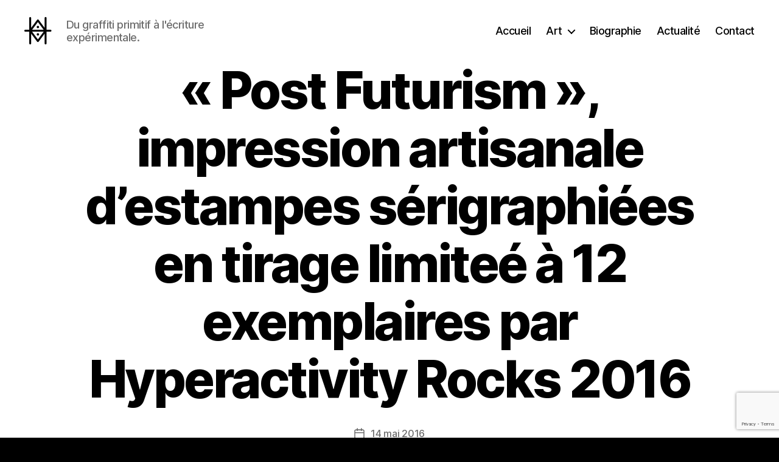

--- FILE ---
content_type: text/html; charset=UTF-8
request_url: https://www.hyperactivity.rocks/portfolio/post-futurism/post-futurism-impression-artisanale-estampe-serigraphie-tirage-limite-hyperactivity-rocks-2016-15/
body_size: 9110
content:
<!DOCTYPE html><html class="no-js" lang="fr-FR"><head><meta charset="UTF-8"><meta name="viewport" content="width=device-width, initial-scale=1.0"><link rel="profile" href="https://gmpg.org/xfn/11"><meta name='robots' content='index, follow, max-image-preview:large, max-snippet:-1, max-video-preview:-1' /><link media="all" href="https://www.hyperactivity.rocks/wp-content/cache/autoptimize/css/autoptimize_675514610a2da3cf053c578967d887ca.css" rel="stylesheet"><link media="print" href="https://www.hyperactivity.rocks/wp-content/cache/autoptimize/css/autoptimize_f8b91b0e60520b6787c8a6b117d6f2d2.css" rel="stylesheet"><title>&quot;Post Futurism&quot;, impression artisanale d&#039;estampes sérigraphiées en tirage limiteé à 12 exemplaires par Hyperactivity Rocks 2016 - Hyperactivity</title><link rel="canonical" href="https://www.hyperactivity.rocks/portfolio/post-futurism/post-futurism-impression-artisanale-estampe-serigraphie-tirage-limite-hyperactivity-rocks-2016-15/" /><meta property="og:locale" content="fr_FR" /><meta property="og:type" content="article" /><meta property="og:title" content="&quot;Post Futurism&quot;, impression artisanale d&#039;estampes sérigraphiées en tirage limiteé à 12 exemplaires par Hyperactivity Rocks 2016 - Hyperactivity" /><meta property="og:description" content="« Post Futurism », impression artisanale d&rsquo;estampes sérigraphiées en tirage limiteé à 12 exemplaires par Hyperactivity Rocks 2016" /><meta property="og:url" content="https://www.hyperactivity.rocks/portfolio/post-futurism/post-futurism-impression-artisanale-estampe-serigraphie-tirage-limite-hyperactivity-rocks-2016-15/" /><meta property="og:site_name" content="Hyperactivity" /><meta property="article:modified_time" content="2016-05-14T16:46:31+00:00" /><meta property="og:image" content="https://www.hyperactivity.rocks/portfolio/post-futurism/post-futurism-impression-artisanale-estampe-serigraphie-tirage-limite-hyperactivity-rocks-2016-15" /><meta property="og:image:width" content="900" /><meta property="og:image:height" content="600" /><meta property="og:image:type" content="image/jpeg" /><meta name="twitter:card" content="summary_large_image" /> <script type="application/ld+json" class="yoast-schema-graph">{"@context":"https://schema.org","@graph":[{"@type":"WebPage","@id":"https://www.hyperactivity.rocks/portfolio/post-futurism/post-futurism-impression-artisanale-estampe-serigraphie-tirage-limite-hyperactivity-rocks-2016-15/","url":"https://www.hyperactivity.rocks/portfolio/post-futurism/post-futurism-impression-artisanale-estampe-serigraphie-tirage-limite-hyperactivity-rocks-2016-15/","name":"\"Post Futurism\", impression artisanale d'estampes sérigraphiées en tirage limiteé à 12 exemplaires par Hyperactivity Rocks 2016 - Hyperactivity","isPartOf":{"@id":"https://www.hyperactivity.rocks/#website"},"primaryImageOfPage":{"@id":"https://www.hyperactivity.rocks/portfolio/post-futurism/post-futurism-impression-artisanale-estampe-serigraphie-tirage-limite-hyperactivity-rocks-2016-15/#primaryimage"},"image":{"@id":"https://www.hyperactivity.rocks/portfolio/post-futurism/post-futurism-impression-artisanale-estampe-serigraphie-tirage-limite-hyperactivity-rocks-2016-15/#primaryimage"},"thumbnailUrl":"https://www.hyperactivity.rocks/wp-content/uploads/2016/05/post-futurism-impression-artisanale-estampe-serigraphie-tirage-limite-hyperactivity-rocks-2016-15.jpg","datePublished":"2016-05-14T16:45:22+00:00","dateModified":"2016-05-14T16:46:31+00:00","breadcrumb":{"@id":"https://www.hyperactivity.rocks/portfolio/post-futurism/post-futurism-impression-artisanale-estampe-serigraphie-tirage-limite-hyperactivity-rocks-2016-15/#breadcrumb"},"inLanguage":"fr-FR","potentialAction":[{"@type":"ReadAction","target":["https://www.hyperactivity.rocks/portfolio/post-futurism/post-futurism-impression-artisanale-estampe-serigraphie-tirage-limite-hyperactivity-rocks-2016-15/"]}]},{"@type":"ImageObject","inLanguage":"fr-FR","@id":"https://www.hyperactivity.rocks/portfolio/post-futurism/post-futurism-impression-artisanale-estampe-serigraphie-tirage-limite-hyperactivity-rocks-2016-15/#primaryimage","url":"https://www.hyperactivity.rocks/wp-content/uploads/2016/05/post-futurism-impression-artisanale-estampe-serigraphie-tirage-limite-hyperactivity-rocks-2016-15.jpg","contentUrl":"https://www.hyperactivity.rocks/wp-content/uploads/2016/05/post-futurism-impression-artisanale-estampe-serigraphie-tirage-limite-hyperactivity-rocks-2016-15.jpg","width":900,"height":600,"caption":"\"Post Futurism\", impression artisanale d'estampes sérigraphiées en tirage limiteé à 12 exemplaires par Hyperactivity Rocks 2016"},{"@type":"BreadcrumbList","@id":"https://www.hyperactivity.rocks/portfolio/post-futurism/post-futurism-impression-artisanale-estampe-serigraphie-tirage-limite-hyperactivity-rocks-2016-15/#breadcrumb","itemListElement":[{"@type":"ListItem","position":1,"name":"Accueil","item":"https://www.hyperactivity.rocks/"},{"@type":"ListItem","position":2,"name":"Post Futurism","item":"https://www.hyperactivity.rocks/portfolio/post-futurism/"},{"@type":"ListItem","position":3,"name":"« Post Futurism », impression artisanale d&rsquo;estampes sérigraphiées en tirage limiteé à 12 exemplaires par Hyperactivity Rocks 2016"}]},{"@type":"WebSite","@id":"https://www.hyperactivity.rocks/#website","url":"https://www.hyperactivity.rocks/","name":"Hyperactivity","description":"Du graffiti primitif à l&#039;écriture expérimentale.","potentialAction":[{"@type":"SearchAction","target":{"@type":"EntryPoint","urlTemplate":"https://www.hyperactivity.rocks/?s={search_term_string}"},"query-input":{"@type":"PropertyValueSpecification","valueRequired":true,"valueName":"search_term_string"}}],"inLanguage":"fr-FR"}]}</script> <link rel="alternate" type="application/rss+xml" title="Hyperactivity &raquo; Flux" href="https://www.hyperactivity.rocks/feed/" /> <script>window._wpemojiSettings = {"baseUrl":"https:\/\/s.w.org\/images\/core\/emoji\/16.0.1\/72x72\/","ext":".png","svgUrl":"https:\/\/s.w.org\/images\/core\/emoji\/16.0.1\/svg\/","svgExt":".svg","source":{"concatemoji":"https:\/\/www.hyperactivity.rocks\/wp-includes\/js\/wp-emoji-release.min.js?ver=b6a47503003a9003e921ab600bb9f259"}};
/*! This file is auto-generated */
!function(s,n){var o,i,e;function c(e){try{var t={supportTests:e,timestamp:(new Date).valueOf()};sessionStorage.setItem(o,JSON.stringify(t))}catch(e){}}function p(e,t,n){e.clearRect(0,0,e.canvas.width,e.canvas.height),e.fillText(t,0,0);var t=new Uint32Array(e.getImageData(0,0,e.canvas.width,e.canvas.height).data),a=(e.clearRect(0,0,e.canvas.width,e.canvas.height),e.fillText(n,0,0),new Uint32Array(e.getImageData(0,0,e.canvas.width,e.canvas.height).data));return t.every(function(e,t){return e===a[t]})}function u(e,t){e.clearRect(0,0,e.canvas.width,e.canvas.height),e.fillText(t,0,0);for(var n=e.getImageData(16,16,1,1),a=0;a<n.data.length;a++)if(0!==n.data[a])return!1;return!0}function f(e,t,n,a){switch(t){case"flag":return n(e,"\ud83c\udff3\ufe0f\u200d\u26a7\ufe0f","\ud83c\udff3\ufe0f\u200b\u26a7\ufe0f")?!1:!n(e,"\ud83c\udde8\ud83c\uddf6","\ud83c\udde8\u200b\ud83c\uddf6")&&!n(e,"\ud83c\udff4\udb40\udc67\udb40\udc62\udb40\udc65\udb40\udc6e\udb40\udc67\udb40\udc7f","\ud83c\udff4\u200b\udb40\udc67\u200b\udb40\udc62\u200b\udb40\udc65\u200b\udb40\udc6e\u200b\udb40\udc67\u200b\udb40\udc7f");case"emoji":return!a(e,"\ud83e\udedf")}return!1}function g(e,t,n,a){var r="undefined"!=typeof WorkerGlobalScope&&self instanceof WorkerGlobalScope?new OffscreenCanvas(300,150):s.createElement("canvas"),o=r.getContext("2d",{willReadFrequently:!0}),i=(o.textBaseline="top",o.font="600 32px Arial",{});return e.forEach(function(e){i[e]=t(o,e,n,a)}),i}function t(e){var t=s.createElement("script");t.src=e,t.defer=!0,s.head.appendChild(t)}"undefined"!=typeof Promise&&(o="wpEmojiSettingsSupports",i=["flag","emoji"],n.supports={everything:!0,everythingExceptFlag:!0},e=new Promise(function(e){s.addEventListener("DOMContentLoaded",e,{once:!0})}),new Promise(function(t){var n=function(){try{var e=JSON.parse(sessionStorage.getItem(o));if("object"==typeof e&&"number"==typeof e.timestamp&&(new Date).valueOf()<e.timestamp+604800&&"object"==typeof e.supportTests)return e.supportTests}catch(e){}return null}();if(!n){if("undefined"!=typeof Worker&&"undefined"!=typeof OffscreenCanvas&&"undefined"!=typeof URL&&URL.createObjectURL&&"undefined"!=typeof Blob)try{var e="postMessage("+g.toString()+"("+[JSON.stringify(i),f.toString(),p.toString(),u.toString()].join(",")+"));",a=new Blob([e],{type:"text/javascript"}),r=new Worker(URL.createObjectURL(a),{name:"wpTestEmojiSupports"});return void(r.onmessage=function(e){c(n=e.data),r.terminate(),t(n)})}catch(e){}c(n=g(i,f,p,u))}t(n)}).then(function(e){for(var t in e)n.supports[t]=e[t],n.supports.everything=n.supports.everything&&n.supports[t],"flag"!==t&&(n.supports.everythingExceptFlag=n.supports.everythingExceptFlag&&n.supports[t]);n.supports.everythingExceptFlag=n.supports.everythingExceptFlag&&!n.supports.flag,n.DOMReady=!1,n.readyCallback=function(){n.DOMReady=!0}}).then(function(){return e}).then(function(){var e;n.supports.everything||(n.readyCallback(),(e=n.source||{}).concatemoji?t(e.concatemoji):e.wpemoji&&e.twemoji&&(t(e.twemoji),t(e.wpemoji)))}))}((window,document),window._wpemojiSettings);</script> <script src="https://www.hyperactivity.rocks/wp-includes/js/jquery/jquery.min.js?ver=3.7.1" id="jquery-core-js"></script> <script id="ultimate-post-list-js-extra">var upl_vars = {"upl_nonce":"b2af3b3cbd","ajaxurl":"https:\/\/www.hyperactivity.rocks\/wp-admin\/admin-ajax.php"};</script> <link rel="https://api.w.org/" href="https://www.hyperactivity.rocks/wp-json/" /><link rel="alternate" title="JSON" type="application/json" href="https://www.hyperactivity.rocks/wp-json/wp/v2/media/4624" /><link rel="EditURI" type="application/rsd+xml" title="RSD" href="https://www.hyperactivity.rocks/xmlrpc.php?rsd" /><link rel='shortlink' href='https://www.hyperactivity.rocks/?p=4624' /><link rel="alternate" title="oEmbed (JSON)" type="application/json+oembed" href="https://www.hyperactivity.rocks/wp-json/oembed/1.0/embed?url=https%3A%2F%2Fwww.hyperactivity.rocks%2Fportfolio%2Fpost-futurism%2Fpost-futurism-impression-artisanale-estampe-serigraphie-tirage-limite-hyperactivity-rocks-2016-15%2F" /><link rel="alternate" title="oEmbed (XML)" type="text/xml+oembed" href="https://www.hyperactivity.rocks/wp-json/oembed/1.0/embed?url=https%3A%2F%2Fwww.hyperactivity.rocks%2Fportfolio%2Fpost-futurism%2Fpost-futurism-impression-artisanale-estampe-serigraphie-tirage-limite-hyperactivity-rocks-2016-15%2F&#038;format=xml" />  <script type='text/javascript'>var VPData = {"version":"3.4.1","pro":false,"__":{"couldnt_retrieve_vp":"Couldn't retrieve Visual Portfolio ID.","pswp_close":"Fermer (\u00c9chap)","pswp_share":"Partager","pswp_fs":"Ouvrir\/fermer le plein \u00e9cran","pswp_zoom":"Zoomer\/d\u00e9zoomer","pswp_prev":"Pr\u00e9c\u00e9dent (fl\u00e8che gauche)","pswp_next":"Suivant (fl\u00e8che droite)","pswp_share_fb":"Partager sur Facebook","pswp_share_tw":"Tweeter","pswp_share_x":"X","pswp_share_pin":"L\u2019\u00e9pingler","pswp_download":"T\u00e9l\u00e9charger","fancybox_close":"Fermer","fancybox_next":"Suivant","fancybox_prev":"Pr\u00e9c\u00e9dent","fancybox_error":"Le contenu demand\u00e9 ne peut pas \u00eatre charg\u00e9. <br \/> Veuillez r\u00e9essayer ult\u00e9rieurement.","fancybox_play_start":"D\u00e9marrer le diaporama","fancybox_play_stop":"Mettre le diaporama en pause","fancybox_full_screen":"Plein \u00e9cran","fancybox_thumbs":"Miniatures","fancybox_download":"T\u00e9l\u00e9charger","fancybox_share":"Partager","fancybox_zoom":"Zoom"},"settingsPopupGallery":{"enable_on_wordpress_images":false,"vendor":"fancybox","deep_linking":false,"deep_linking_url_to_share_images":false,"show_arrows":true,"show_counter":true,"show_zoom_button":true,"show_fullscreen_button":true,"show_share_button":true,"show_close_button":true,"show_thumbs":true,"show_download_button":false,"show_slideshow":false,"click_to_zoom":true,"restore_focus":true},"screenSizes":[320,576,768,992,1200]};</script> <noscript><style type="text/css">.vp-portfolio__preloader-wrap{display:none}.vp-portfolio__filter-wrap,.vp-portfolio__items-wrap,.vp-portfolio__pagination-wrap,.vp-portfolio__sort-wrap{opacity:1;visibility:visible}.vp-portfolio__item .vp-portfolio__item-img noscript+img,.vp-portfolio__thumbnails-wrap{display:none}</style></noscript> <script>document.documentElement.className = document.documentElement.className.replace( 'no-js', 'js' );
//# sourceURL=twentytwenty_no_js_class</script> <script>document.documentElement.classList.add(
				'vp-lazyload-enabled'
			);</script> </head><body class="attachment wp-singular attachment-template-default single single-attachment postid-4624 attachmentid-4624 attachment-jpeg custom-background wp-custom-logo wp-embed-responsive wp-theme-twentytwenty metaslider-plugin singular missing-post-thumbnail has-no-pagination not-showing-comments hide-avatars footer-top-visible"> <a class="skip-link screen-reader-text" href="#site-content">Aller au contenu</a><header id="site-header" class="header-footer-group"><div class="header-inner section-inner"><div class="header-titles-wrapper"><div class="header-titles"><div class="site-logo faux-heading"><a href="https://www.hyperactivity.rocks/" class="custom-logo-link" rel="home"><img width="45" height="45" style="height: 45px;" src="https://www.hyperactivity.rocks/wp-content/uploads/2015/01/logo1.jpg" class="custom-logo" alt="Hyperactivity" decoding="async" srcset="https://www.hyperactivity.rocks/wp-content/uploads/2015/01/logo1.jpg 90w, https://www.hyperactivity.rocks/wp-content/uploads/2015/01/logo1-50x50.jpg 50w" sizes="(max-width: 90px) 100vw, 90px" /></a><span class="screen-reader-text">Hyperactivity</span></div><div class="site-description">Du graffiti primitif à l&#039;écriture expérimentale.</div></div> <button class="toggle nav-toggle mobile-nav-toggle" data-toggle-target=".menu-modal"  data-toggle-body-class="showing-menu-modal" aria-expanded="false" data-set-focus=".close-nav-toggle"> <span class="toggle-inner"> <span class="toggle-icon"> <svg class="svg-icon" aria-hidden="true" role="img" focusable="false" xmlns="http://www.w3.org/2000/svg" width="26" height="7" viewBox="0 0 26 7"><path fill-rule="evenodd" d="M332.5,45 C330.567003,45 329,43.4329966 329,41.5 C329,39.5670034 330.567003,38 332.5,38 C334.432997,38 336,39.5670034 336,41.5 C336,43.4329966 334.432997,45 332.5,45 Z M342,45 C340.067003,45 338.5,43.4329966 338.5,41.5 C338.5,39.5670034 340.067003,38 342,38 C343.932997,38 345.5,39.5670034 345.5,41.5 C345.5,43.4329966 343.932997,45 342,45 Z M351.5,45 C349.567003,45 348,43.4329966 348,41.5 C348,39.5670034 349.567003,38 351.5,38 C353.432997,38 355,39.5670034 355,41.5 C355,43.4329966 353.432997,45 351.5,45 Z" transform="translate(-329 -38)" /></svg> </span> <span class="toggle-text">Menu</span> </span> </button></div><div class="header-navigation-wrapper"><nav class="primary-menu-wrapper" aria-label="Horizontal"><ul class="primary-menu reset-list-style"><li id="menu-item-6140" class="menu-item menu-item-type-custom menu-item-object-custom menu-item-6140"><a href="/">Accueil</a></li><li id="menu-item-466" class="menu-item menu-item-type-post_type menu-item-object-page menu-item-has-children menu-item-466"><a href="https://www.hyperactivity.rocks/art/" title="Art : écriture, graffiti, peintures, estampes&#8230;">Art</a><span class="icon"></span><ul class="sub-menu"><li id="menu-item-6091" class="menu-item menu-item-type-post_type menu-item-object-page menu-item-6091"><a href="https://www.hyperactivity.rocks/ecriture/" title="Ecriture, typographie expérimentale, travail de la lettre">Ecriture</a></li><li id="menu-item-510" class="menu-item menu-item-type-post_type menu-item-object-page menu-item-510"><a href="https://www.hyperactivity.rocks/graffiti/" title="Graffiti réalisés entre la fin des années 90 et maintenant">Graffiti</a></li><li id="menu-item-513" class="menu-item menu-item-type-post_type menu-item-object-page menu-item-513"><a href="https://www.hyperactivity.rocks/peintures/" title="peintures abstraites">Peintures</a></li><li id="menu-item-3006" class="menu-item menu-item-type-post_type menu-item-object-page menu-item-3006"><a href="https://www.hyperactivity.rocks/estampes/" title="Estampes, gravures, linogravures, impression à la main">Estampes</a></li></ul></li><li id="menu-item-25" class="menu-item menu-item-type-post_type menu-item-object-page menu-item-25"><a href="https://www.hyperactivity.rocks/bio/" title="Biographie de l&rsquo;artiste peintre, graveur et graphiste Hyperactivity">Biographie</a></li><li id="menu-item-2498" class="menu-item menu-item-type-post_type menu-item-object-page current_page_parent menu-item-2498"><a href="https://www.hyperactivity.rocks/actualite/" title="L&rsquo;actualité de l&rsquo;artiste peintre et graphiste Hyperactivity">Actualité</a></li><li id="menu-item-276" class="menu-item menu-item-type-post_type menu-item-object-page menu-item-276"><a href="https://www.hyperactivity.rocks/contact/" title="Contacter l&rsquo;artiste Hyperactivity">Contact</a></li></ul></nav></div></div></header><div class="menu-modal cover-modal header-footer-group" data-modal-target-string=".menu-modal"><div class="menu-modal-inner modal-inner"><div class="menu-wrapper section-inner"><div class="menu-top"> <button class="toggle close-nav-toggle fill-children-current-color" data-toggle-target=".menu-modal" data-toggle-body-class="showing-menu-modal" data-set-focus=".menu-modal"> <span class="toggle-text">Fermer le menu</span> <svg class="svg-icon" aria-hidden="true" role="img" focusable="false" xmlns="http://www.w3.org/2000/svg" width="16" height="16" viewBox="0 0 16 16"><polygon fill="" fill-rule="evenodd" points="6.852 7.649 .399 1.195 1.445 .149 7.899 6.602 14.352 .149 15.399 1.195 8.945 7.649 15.399 14.102 14.352 15.149 7.899 8.695 1.445 15.149 .399 14.102" /></svg> </button><nav class="mobile-menu" aria-label="Mobile"><ul class="modal-menu reset-list-style"><li class="menu-item menu-item-type-custom menu-item-object-custom menu-item-6140"><div class="ancestor-wrapper"><a href="/">Accueil</a></div></li><li class="menu-item menu-item-type-post_type menu-item-object-page menu-item-has-children menu-item-466"><div class="ancestor-wrapper"><a href="https://www.hyperactivity.rocks/art/" title="Art : écriture, graffiti, peintures, estampes&#8230;">Art</a><button class="toggle sub-menu-toggle fill-children-current-color" data-toggle-target=".menu-modal .menu-item-466 > .sub-menu" data-toggle-type="slidetoggle" data-toggle-duration="250" aria-expanded="false"><span class="screen-reader-text">Afficher le sous-menu</span><svg class="svg-icon" aria-hidden="true" role="img" focusable="false" xmlns="http://www.w3.org/2000/svg" width="20" height="12" viewBox="0 0 20 12"><polygon fill="" fill-rule="evenodd" points="1319.899 365.778 1327.678 358 1329.799 360.121 1319.899 370.021 1310 360.121 1312.121 358" transform="translate(-1310 -358)" /></svg></button></div><ul class="sub-menu"><li class="menu-item menu-item-type-post_type menu-item-object-page menu-item-6091"><div class="ancestor-wrapper"><a href="https://www.hyperactivity.rocks/ecriture/" title="Ecriture, typographie expérimentale, travail de la lettre">Ecriture</a></div></li><li class="menu-item menu-item-type-post_type menu-item-object-page menu-item-510"><div class="ancestor-wrapper"><a href="https://www.hyperactivity.rocks/graffiti/" title="Graffiti réalisés entre la fin des années 90 et maintenant">Graffiti</a></div></li><li class="menu-item menu-item-type-post_type menu-item-object-page menu-item-513"><div class="ancestor-wrapper"><a href="https://www.hyperactivity.rocks/peintures/" title="peintures abstraites">Peintures</a></div></li><li class="menu-item menu-item-type-post_type menu-item-object-page menu-item-3006"><div class="ancestor-wrapper"><a href="https://www.hyperactivity.rocks/estampes/" title="Estampes, gravures, linogravures, impression à la main">Estampes</a></div></li></ul></li><li class="menu-item menu-item-type-post_type menu-item-object-page menu-item-25"><div class="ancestor-wrapper"><a href="https://www.hyperactivity.rocks/bio/" title="Biographie de l&rsquo;artiste peintre, graveur et graphiste Hyperactivity">Biographie</a></div></li><li class="menu-item menu-item-type-post_type menu-item-object-page current_page_parent menu-item-2498"><div class="ancestor-wrapper"><a href="https://www.hyperactivity.rocks/actualite/" title="L&rsquo;actualité de l&rsquo;artiste peintre et graphiste Hyperactivity">Actualité</a></div></li><li class="menu-item menu-item-type-post_type menu-item-object-page menu-item-276"><div class="ancestor-wrapper"><a href="https://www.hyperactivity.rocks/contact/" title="Contacter l&rsquo;artiste Hyperactivity">Contact</a></div></li></ul></nav></div><div class="menu-bottom"></div></div></div></div><main id="site-content"><article class="post-4624 attachment type-attachment status-inherit hentry" id="post-4624"><header class="entry-header has-text-align-center header-footer-group"><div class="entry-header-inner section-inner medium"><h1 class="entry-title">« Post Futurism », impression artisanale d&rsquo;estampes sérigraphiées en tirage limiteé à 12 exemplaires par Hyperactivity Rocks 2016</h1><div class="post-meta-wrapper post-meta-single post-meta-single-top"><ul class="post-meta"><li class="post-author meta-wrapper"> <span class="meta-icon"> <span class="screen-reader-text"> Auteur de l’article </span> <svg class="svg-icon" aria-hidden="true" role="img" focusable="false" xmlns="http://www.w3.org/2000/svg" width="18" height="20" viewBox="0 0 18 20"><path fill="" d="M18,19 C18,19.5522847 17.5522847,20 17,20 C16.4477153,20 16,19.5522847 16,19 L16,17 C16,15.3431458 14.6568542,14 13,14 L5,14 C3.34314575,14 2,15.3431458 2,17 L2,19 C2,19.5522847 1.55228475,20 1,20 C0.44771525,20 0,19.5522847 0,19 L0,17 C0,14.2385763 2.23857625,12 5,12 L13,12 C15.7614237,12 18,14.2385763 18,17 L18,19 Z M9,10 C6.23857625,10 4,7.76142375 4,5 C4,2.23857625 6.23857625,0 9,0 C11.7614237,0 14,2.23857625 14,5 C14,7.76142375 11.7614237,10 9,10 Z M9,8 C10.6568542,8 12,6.65685425 12,5 C12,3.34314575 10.6568542,2 9,2 C7.34314575,2 6,3.34314575 6,5 C6,6.65685425 7.34314575,8 9,8 Z" /></svg> </span> <span class="meta-text"> Par <a href="https://www.hyperactivity.rocks/author/hyperdmin/">Alex</a> </span></li><li class="post-date meta-wrapper"> <span class="meta-icon"> <span class="screen-reader-text"> Date de l’article </span> <svg class="svg-icon" aria-hidden="true" role="img" focusable="false" xmlns="http://www.w3.org/2000/svg" width="18" height="19" viewBox="0 0 18 19"><path fill="" d="M4.60069444,4.09375 L3.25,4.09375 C2.47334957,4.09375 1.84375,4.72334957 1.84375,5.5 L1.84375,7.26736111 L16.15625,7.26736111 L16.15625,5.5 C16.15625,4.72334957 15.5266504,4.09375 14.75,4.09375 L13.3993056,4.09375 L13.3993056,4.55555556 C13.3993056,5.02154581 13.0215458,5.39930556 12.5555556,5.39930556 C12.0895653,5.39930556 11.7118056,5.02154581 11.7118056,4.55555556 L11.7118056,4.09375 L6.28819444,4.09375 L6.28819444,4.55555556 C6.28819444,5.02154581 5.9104347,5.39930556 5.44444444,5.39930556 C4.97845419,5.39930556 4.60069444,5.02154581 4.60069444,4.55555556 L4.60069444,4.09375 Z M6.28819444,2.40625 L11.7118056,2.40625 L11.7118056,1 C11.7118056,0.534009742 12.0895653,0.15625 12.5555556,0.15625 C13.0215458,0.15625 13.3993056,0.534009742 13.3993056,1 L13.3993056,2.40625 L14.75,2.40625 C16.4586309,2.40625 17.84375,3.79136906 17.84375,5.5 L17.84375,15.875 C17.84375,17.5836309 16.4586309,18.96875 14.75,18.96875 L3.25,18.96875 C1.54136906,18.96875 0.15625,17.5836309 0.15625,15.875 L0.15625,5.5 C0.15625,3.79136906 1.54136906,2.40625 3.25,2.40625 L4.60069444,2.40625 L4.60069444,1 C4.60069444,0.534009742 4.97845419,0.15625 5.44444444,0.15625 C5.9104347,0.15625 6.28819444,0.534009742 6.28819444,1 L6.28819444,2.40625 Z M1.84375,8.95486111 L1.84375,15.875 C1.84375,16.6516504 2.47334957,17.28125 3.25,17.28125 L14.75,17.28125 C15.5266504,17.28125 16.15625,16.6516504 16.15625,15.875 L16.15625,8.95486111 L1.84375,8.95486111 Z" /></svg> </span> <span class="meta-text"> <a href="https://www.hyperactivity.rocks/portfolio/post-futurism/post-futurism-impression-artisanale-estampe-serigraphie-tirage-limite-hyperactivity-rocks-2016-15/">14 mai 2016</a> </span></li></ul></div></div></header><div class="post-inner thin "><div class="entry-content"><p class="attachment"><a href='https://www.hyperactivity.rocks/wp-content/uploads/2016/05/post-futurism-impression-artisanale-estampe-serigraphie-tirage-limite-hyperactivity-rocks-2016-15.jpg' rel="lightbox[4624]"><img fetchpriority="high" decoding="async" width="300" height="200" src="https://www.hyperactivity.rocks/wp-content/uploads/2016/05/post-futurism-impression-artisanale-estampe-serigraphie-tirage-limite-hyperactivity-rocks-2016-15-300x200.jpg" class="attachment-medium size-medium" alt="&quot;Post Futurism&quot;, impression artisanale d&#039;estampes sérigraphiées en tirage limiteé à 12 exemplaires par Hyperactivity Rocks 2016" srcset="https://www.hyperactivity.rocks/wp-content/uploads/2016/05/post-futurism-impression-artisanale-estampe-serigraphie-tirage-limite-hyperactivity-rocks-2016-15-300x200.jpg 300w, https://www.hyperactivity.rocks/wp-content/uploads/2016/05/post-futurism-impression-artisanale-estampe-serigraphie-tirage-limite-hyperactivity-rocks-2016-15-768x512.jpg 768w, https://www.hyperactivity.rocks/wp-content/uploads/2016/05/post-futurism-impression-artisanale-estampe-serigraphie-tirage-limite-hyperactivity-rocks-2016-15.jpg 900w" sizes="(max-width: 300px) 100vw, 300px" /></a></p><p>« Post Futurism », impression artisanale d&rsquo;estampes sérigraphiées en tirage limiteé à 12 exemplaires par Hyperactivity Rocks 2016</p></div></div><div class="section-inner"></div></article></main><div class="footer-nav-widgets-wrapper header-footer-group"><div class="footer-inner section-inner"><aside class="footer-widgets-outer-wrapper"><div class="footer-widgets-wrapper"><div class="footer-widgets column-one grid-item"><div class="widget widget_recent_entries"><div class="widget-content"><h2 class="widget-title subheading heading-size-3">Actualités</h2><nav aria-label="Actualités"><ul><li> <a href="https://www.hyperactivity.rocks/2022/12/15/live-painting-x-jeff-mills-techno-story-10/">Live Painting X Jeff Mills @ Techno Story 10</a> <span class="post-date">15 décembre 2022</span></li><li> <a href="https://www.hyperactivity.rocks/2022/11/12/samedi-19-11-2022-peinture-live-au-mur-place-charles-iii-a-nancy/">Samedi 19/11/2022 peinture live au Mur place Charles III à Nancy</a> <span class="post-date">12 novembre 2022</span></li><li> <a href="https://www.hyperactivity.rocks/2021/12/22/graffiti-live-techno-story-29-01-2022-l-autre-canal-nancy/">Graffiti Live @ Techno Story le 29/1/2022</a> <span class="post-date">22 décembre 2021</span></li></ul></nav></div></div></div><div class="footer-widgets column-two grid-item"><div class="widget widget_nav_menu"><div class="widget-content"><h2 class="widget-title subheading heading-size-3">Art</h2><nav class="menu-portfolio-menu-container" aria-label="Art"><ul id="menu-portfolio-menu" class="menu"><li id="menu-item-4171" class="menu-item menu-item-type-post_type menu-item-object-page menu-item-4171"><a href="https://www.hyperactivity.rocks/atelier/">Atelier</a></li><li id="menu-item-2251" class="menu-item menu-item-type-post_type menu-item-object-page menu-item-2251"><a href="https://www.hyperactivity.rocks/typographie-experimentale/">Typographie</a></li><li id="menu-item-2252" class="menu-item menu-item-type-post_type menu-item-object-page menu-item-2252"><a href="https://www.hyperactivity.rocks/?page_id=2077" title="Art de l&rsquo;écriture et calligraphie">Calligraphie</a></li><li id="menu-item-3007" class="menu-item menu-item-type-post_type menu-item-object-page menu-item-3007"><a href="https://www.hyperactivity.rocks/estampes/" title="Estampes, affiches, gravures et sérigraphies d’art par Hyperactivity">Estampes</a></li><li id="menu-item-3249" class="menu-item menu-item-type-post_type menu-item-object-page menu-item-3249"><a href="https://www.hyperactivity.rocks/?page_id=3244">In Situ</a></li><li id="menu-item-1327" class="menu-item menu-item-type-post_type menu-item-object-page menu-item-1327"><a href="https://www.hyperactivity.rocks/graffiti/" title="Graffiti painted between the late 90&rsquo;s and now">Graffiti</a></li><li id="menu-item-1326" class="menu-item menu-item-type-post_type menu-item-object-page menu-item-1326"><a href="https://www.hyperactivity.rocks/peintures/" title="Paintings">Peintures</a></li><li id="menu-item-2253" class="menu-item menu-item-type-post_type menu-item-object-page menu-item-2253"><a href="https://www.hyperactivity.rocks/?page_id=1656">Dessins</a></li><li id="menu-item-1629" class="menu-item menu-item-type-post_type menu-item-object-page menu-item-1629"><a href="https://www.hyperactivity.rocks/?page_id=1627">Performances</a></li><li id="menu-item-2428" class="menu-item menu-item-type-post_type menu-item-object-page menu-item-2428"><a href="https://www.hyperactivity.rocks/?page_id=2425">Collaborations</a></li></ul></nav></div></div><div class="widget widget_text"><div class="widget-content"><h2 class="widget-title subheading heading-size-3">Shop</h2><div class="textwidget">Mes oeuvres originales ou éditées en série limitée sont en vente : peintures, affiches d'art, sérigraphies, estampes, dessins... N'hésitez pas à me contacter.</div></div></div></div></div></aside></div></div><footer id="site-footer" class="header-footer-group"><div class="section-inner"><div class="footer-credits"><p class="footer-copyright">&copy;
 2026 <a href="https://www.hyperactivity.rocks/">Hyperactivity</a></p><p class="powered-by-wordpress"> <a href="https://fr.wordpress.org/"> Propulsé par WordPress </a></p></div> <a class="to-the-top" href="#site-header"> <span class="to-the-top-long"> Vers le haut <span class="arrow" aria-hidden="true">&uarr;</span> </span> <span class="to-the-top-short"> Haut <span class="arrow" aria-hidden="true">&uarr;</span> </span> </a></div></footer> <script type="speculationrules">{"prefetch":[{"source":"document","where":{"and":[{"href_matches":"\/*"},{"not":{"href_matches":["\/wp-*.php","\/wp-admin\/*","\/wp-content\/uploads\/*","\/wp-content\/*","\/wp-content\/plugins\/*","\/wp-content\/themes\/twentytwenty\/*","\/*\\?(.+)"]}},{"not":{"selector_matches":"a[rel~=\"nofollow\"]"}},{"not":{"selector_matches":".no-prefetch, .no-prefetch a"}}]},"eagerness":"conservative"}]}</script> <script src="https://www.hyperactivity.rocks/wp-includes/js/dist/hooks.min.js?ver=4d63a3d491d11ffd8ac6" id="wp-hooks-js"></script> <script src="https://www.hyperactivity.rocks/wp-includes/js/dist/i18n.min.js?ver=5e580eb46a90c2b997e6" id="wp-i18n-js"></script> <script id="wp-i18n-js-after">wp.i18n.setLocaleData( { 'text direction\u0004ltr': [ 'ltr' ] } );</script> <script id="contact-form-7-js-translations">( function( domain, translations ) {
	var localeData = translations.locale_data[ domain ] || translations.locale_data.messages;
	localeData[""].domain = domain;
	wp.i18n.setLocaleData( localeData, domain );
} )( "contact-form-7", {"translation-revision-date":"2025-02-06 12:02:14+0000","generator":"GlotPress\/4.0.1","domain":"messages","locale_data":{"messages":{"":{"domain":"messages","plural-forms":"nplurals=2; plural=n > 1;","lang":"fr"},"This contact form is placed in the wrong place.":["Ce formulaire de contact est plac\u00e9 dans un mauvais endroit."],"Error:":["Erreur\u00a0:"]}},"comment":{"reference":"includes\/js\/index.js"}} );</script> <script id="contact-form-7-js-before">var wpcf7 = {
    "api": {
        "root": "https:\/\/www.hyperactivity.rocks\/wp-json\/",
        "namespace": "contact-form-7\/v1"
    },
    "cached": 1
};</script> <script id="wp-jquery-lightbox-js-extra">var JQLBSettings = {"fitToScreen":"0","resizeSpeed":"400","displayDownloadLink":"0","navbarOnTop":"0","loopImages":"","resizeCenter":"","marginSize":"","linkTarget":"","help":"","prevLinkTitle":"previous image","nextLinkTitle":"next image","prevLinkText":"\u00ab Previous","nextLinkText":"Next \u00bb","closeTitle":"close image gallery","image":"Image ","of":" of ","download":"Download","jqlb_overlay_opacity":"80","jqlb_overlay_color":"#000000","jqlb_overlay_close":"1","jqlb_border_width":"10","jqlb_border_color":"#ffffff","jqlb_border_radius":"0","jqlb_image_info_background_transparency":"100","jqlb_image_info_bg_color":"#ffffff","jqlb_image_info_text_color":"#000000","jqlb_image_info_text_fontsize":"10","jqlb_show_text_for_image":"1","jqlb_next_image_title":"next image","jqlb_previous_image_title":"previous image","jqlb_next_button_image":"https:\/\/www.hyperactivity.rocks\/wp-content\/plugins\/wp-lightbox-2\/styles\/images\/next.gif","jqlb_previous_button_image":"https:\/\/www.hyperactivity.rocks\/wp-content\/plugins\/wp-lightbox-2\/styles\/images\/prev.gif","jqlb_maximum_width":"","jqlb_maximum_height":"","jqlb_show_close_button":"1","jqlb_close_image_title":"close image gallery","jqlb_close_image_max_heght":"22","jqlb_image_for_close_lightbox":"https:\/\/www.hyperactivity.rocks\/wp-content\/plugins\/wp-lightbox-2\/styles\/images\/closelabel.gif","jqlb_keyboard_navigation":"1","jqlb_popup_size_fix":"0"};</script> <script src="https://www.google.com/recaptcha/api.js?render=6Len57AZAAAAAIaxcydFwOb4iuMei7zxQO8YXfkm&amp;ver=3.0" id="google-recaptcha-js"></script> <script src="https://www.hyperactivity.rocks/wp-includes/js/dist/vendor/wp-polyfill.min.js?ver=3.15.0" id="wp-polyfill-js"></script> <script id="wpcf7-recaptcha-js-before">var wpcf7_recaptcha = {
    "sitekey": "6Len57AZAAAAAIaxcydFwOb4iuMei7zxQO8YXfkm",
    "actions": {
        "homepage": "homepage",
        "contactform": "contactform"
    }
};</script> <script defer src="https://www.hyperactivity.rocks/wp-content/cache/autoptimize/js/autoptimize_076ec6d7b0e5f7604734bd1186ada3b2.js"></script></body></html>

--- FILE ---
content_type: text/html; charset=utf-8
request_url: https://www.google.com/recaptcha/api2/anchor?ar=1&k=6Len57AZAAAAAIaxcydFwOb4iuMei7zxQO8YXfkm&co=aHR0cHM6Ly93d3cuaHlwZXJhY3Rpdml0eS5yb2Nrczo0NDM.&hl=en&v=PoyoqOPhxBO7pBk68S4YbpHZ&size=invisible&anchor-ms=20000&execute-ms=30000&cb=ysiymmbptbh8
body_size: 48837
content:
<!DOCTYPE HTML><html dir="ltr" lang="en"><head><meta http-equiv="Content-Type" content="text/html; charset=UTF-8">
<meta http-equiv="X-UA-Compatible" content="IE=edge">
<title>reCAPTCHA</title>
<style type="text/css">
/* cyrillic-ext */
@font-face {
  font-family: 'Roboto';
  font-style: normal;
  font-weight: 400;
  font-stretch: 100%;
  src: url(//fonts.gstatic.com/s/roboto/v48/KFO7CnqEu92Fr1ME7kSn66aGLdTylUAMa3GUBHMdazTgWw.woff2) format('woff2');
  unicode-range: U+0460-052F, U+1C80-1C8A, U+20B4, U+2DE0-2DFF, U+A640-A69F, U+FE2E-FE2F;
}
/* cyrillic */
@font-face {
  font-family: 'Roboto';
  font-style: normal;
  font-weight: 400;
  font-stretch: 100%;
  src: url(//fonts.gstatic.com/s/roboto/v48/KFO7CnqEu92Fr1ME7kSn66aGLdTylUAMa3iUBHMdazTgWw.woff2) format('woff2');
  unicode-range: U+0301, U+0400-045F, U+0490-0491, U+04B0-04B1, U+2116;
}
/* greek-ext */
@font-face {
  font-family: 'Roboto';
  font-style: normal;
  font-weight: 400;
  font-stretch: 100%;
  src: url(//fonts.gstatic.com/s/roboto/v48/KFO7CnqEu92Fr1ME7kSn66aGLdTylUAMa3CUBHMdazTgWw.woff2) format('woff2');
  unicode-range: U+1F00-1FFF;
}
/* greek */
@font-face {
  font-family: 'Roboto';
  font-style: normal;
  font-weight: 400;
  font-stretch: 100%;
  src: url(//fonts.gstatic.com/s/roboto/v48/KFO7CnqEu92Fr1ME7kSn66aGLdTylUAMa3-UBHMdazTgWw.woff2) format('woff2');
  unicode-range: U+0370-0377, U+037A-037F, U+0384-038A, U+038C, U+038E-03A1, U+03A3-03FF;
}
/* math */
@font-face {
  font-family: 'Roboto';
  font-style: normal;
  font-weight: 400;
  font-stretch: 100%;
  src: url(//fonts.gstatic.com/s/roboto/v48/KFO7CnqEu92Fr1ME7kSn66aGLdTylUAMawCUBHMdazTgWw.woff2) format('woff2');
  unicode-range: U+0302-0303, U+0305, U+0307-0308, U+0310, U+0312, U+0315, U+031A, U+0326-0327, U+032C, U+032F-0330, U+0332-0333, U+0338, U+033A, U+0346, U+034D, U+0391-03A1, U+03A3-03A9, U+03B1-03C9, U+03D1, U+03D5-03D6, U+03F0-03F1, U+03F4-03F5, U+2016-2017, U+2034-2038, U+203C, U+2040, U+2043, U+2047, U+2050, U+2057, U+205F, U+2070-2071, U+2074-208E, U+2090-209C, U+20D0-20DC, U+20E1, U+20E5-20EF, U+2100-2112, U+2114-2115, U+2117-2121, U+2123-214F, U+2190, U+2192, U+2194-21AE, U+21B0-21E5, U+21F1-21F2, U+21F4-2211, U+2213-2214, U+2216-22FF, U+2308-230B, U+2310, U+2319, U+231C-2321, U+2336-237A, U+237C, U+2395, U+239B-23B7, U+23D0, U+23DC-23E1, U+2474-2475, U+25AF, U+25B3, U+25B7, U+25BD, U+25C1, U+25CA, U+25CC, U+25FB, U+266D-266F, U+27C0-27FF, U+2900-2AFF, U+2B0E-2B11, U+2B30-2B4C, U+2BFE, U+3030, U+FF5B, U+FF5D, U+1D400-1D7FF, U+1EE00-1EEFF;
}
/* symbols */
@font-face {
  font-family: 'Roboto';
  font-style: normal;
  font-weight: 400;
  font-stretch: 100%;
  src: url(//fonts.gstatic.com/s/roboto/v48/KFO7CnqEu92Fr1ME7kSn66aGLdTylUAMaxKUBHMdazTgWw.woff2) format('woff2');
  unicode-range: U+0001-000C, U+000E-001F, U+007F-009F, U+20DD-20E0, U+20E2-20E4, U+2150-218F, U+2190, U+2192, U+2194-2199, U+21AF, U+21E6-21F0, U+21F3, U+2218-2219, U+2299, U+22C4-22C6, U+2300-243F, U+2440-244A, U+2460-24FF, U+25A0-27BF, U+2800-28FF, U+2921-2922, U+2981, U+29BF, U+29EB, U+2B00-2BFF, U+4DC0-4DFF, U+FFF9-FFFB, U+10140-1018E, U+10190-1019C, U+101A0, U+101D0-101FD, U+102E0-102FB, U+10E60-10E7E, U+1D2C0-1D2D3, U+1D2E0-1D37F, U+1F000-1F0FF, U+1F100-1F1AD, U+1F1E6-1F1FF, U+1F30D-1F30F, U+1F315, U+1F31C, U+1F31E, U+1F320-1F32C, U+1F336, U+1F378, U+1F37D, U+1F382, U+1F393-1F39F, U+1F3A7-1F3A8, U+1F3AC-1F3AF, U+1F3C2, U+1F3C4-1F3C6, U+1F3CA-1F3CE, U+1F3D4-1F3E0, U+1F3ED, U+1F3F1-1F3F3, U+1F3F5-1F3F7, U+1F408, U+1F415, U+1F41F, U+1F426, U+1F43F, U+1F441-1F442, U+1F444, U+1F446-1F449, U+1F44C-1F44E, U+1F453, U+1F46A, U+1F47D, U+1F4A3, U+1F4B0, U+1F4B3, U+1F4B9, U+1F4BB, U+1F4BF, U+1F4C8-1F4CB, U+1F4D6, U+1F4DA, U+1F4DF, U+1F4E3-1F4E6, U+1F4EA-1F4ED, U+1F4F7, U+1F4F9-1F4FB, U+1F4FD-1F4FE, U+1F503, U+1F507-1F50B, U+1F50D, U+1F512-1F513, U+1F53E-1F54A, U+1F54F-1F5FA, U+1F610, U+1F650-1F67F, U+1F687, U+1F68D, U+1F691, U+1F694, U+1F698, U+1F6AD, U+1F6B2, U+1F6B9-1F6BA, U+1F6BC, U+1F6C6-1F6CF, U+1F6D3-1F6D7, U+1F6E0-1F6EA, U+1F6F0-1F6F3, U+1F6F7-1F6FC, U+1F700-1F7FF, U+1F800-1F80B, U+1F810-1F847, U+1F850-1F859, U+1F860-1F887, U+1F890-1F8AD, U+1F8B0-1F8BB, U+1F8C0-1F8C1, U+1F900-1F90B, U+1F93B, U+1F946, U+1F984, U+1F996, U+1F9E9, U+1FA00-1FA6F, U+1FA70-1FA7C, U+1FA80-1FA89, U+1FA8F-1FAC6, U+1FACE-1FADC, U+1FADF-1FAE9, U+1FAF0-1FAF8, U+1FB00-1FBFF;
}
/* vietnamese */
@font-face {
  font-family: 'Roboto';
  font-style: normal;
  font-weight: 400;
  font-stretch: 100%;
  src: url(//fonts.gstatic.com/s/roboto/v48/KFO7CnqEu92Fr1ME7kSn66aGLdTylUAMa3OUBHMdazTgWw.woff2) format('woff2');
  unicode-range: U+0102-0103, U+0110-0111, U+0128-0129, U+0168-0169, U+01A0-01A1, U+01AF-01B0, U+0300-0301, U+0303-0304, U+0308-0309, U+0323, U+0329, U+1EA0-1EF9, U+20AB;
}
/* latin-ext */
@font-face {
  font-family: 'Roboto';
  font-style: normal;
  font-weight: 400;
  font-stretch: 100%;
  src: url(//fonts.gstatic.com/s/roboto/v48/KFO7CnqEu92Fr1ME7kSn66aGLdTylUAMa3KUBHMdazTgWw.woff2) format('woff2');
  unicode-range: U+0100-02BA, U+02BD-02C5, U+02C7-02CC, U+02CE-02D7, U+02DD-02FF, U+0304, U+0308, U+0329, U+1D00-1DBF, U+1E00-1E9F, U+1EF2-1EFF, U+2020, U+20A0-20AB, U+20AD-20C0, U+2113, U+2C60-2C7F, U+A720-A7FF;
}
/* latin */
@font-face {
  font-family: 'Roboto';
  font-style: normal;
  font-weight: 400;
  font-stretch: 100%;
  src: url(//fonts.gstatic.com/s/roboto/v48/KFO7CnqEu92Fr1ME7kSn66aGLdTylUAMa3yUBHMdazQ.woff2) format('woff2');
  unicode-range: U+0000-00FF, U+0131, U+0152-0153, U+02BB-02BC, U+02C6, U+02DA, U+02DC, U+0304, U+0308, U+0329, U+2000-206F, U+20AC, U+2122, U+2191, U+2193, U+2212, U+2215, U+FEFF, U+FFFD;
}
/* cyrillic-ext */
@font-face {
  font-family: 'Roboto';
  font-style: normal;
  font-weight: 500;
  font-stretch: 100%;
  src: url(//fonts.gstatic.com/s/roboto/v48/KFO7CnqEu92Fr1ME7kSn66aGLdTylUAMa3GUBHMdazTgWw.woff2) format('woff2');
  unicode-range: U+0460-052F, U+1C80-1C8A, U+20B4, U+2DE0-2DFF, U+A640-A69F, U+FE2E-FE2F;
}
/* cyrillic */
@font-face {
  font-family: 'Roboto';
  font-style: normal;
  font-weight: 500;
  font-stretch: 100%;
  src: url(//fonts.gstatic.com/s/roboto/v48/KFO7CnqEu92Fr1ME7kSn66aGLdTylUAMa3iUBHMdazTgWw.woff2) format('woff2');
  unicode-range: U+0301, U+0400-045F, U+0490-0491, U+04B0-04B1, U+2116;
}
/* greek-ext */
@font-face {
  font-family: 'Roboto';
  font-style: normal;
  font-weight: 500;
  font-stretch: 100%;
  src: url(//fonts.gstatic.com/s/roboto/v48/KFO7CnqEu92Fr1ME7kSn66aGLdTylUAMa3CUBHMdazTgWw.woff2) format('woff2');
  unicode-range: U+1F00-1FFF;
}
/* greek */
@font-face {
  font-family: 'Roboto';
  font-style: normal;
  font-weight: 500;
  font-stretch: 100%;
  src: url(//fonts.gstatic.com/s/roboto/v48/KFO7CnqEu92Fr1ME7kSn66aGLdTylUAMa3-UBHMdazTgWw.woff2) format('woff2');
  unicode-range: U+0370-0377, U+037A-037F, U+0384-038A, U+038C, U+038E-03A1, U+03A3-03FF;
}
/* math */
@font-face {
  font-family: 'Roboto';
  font-style: normal;
  font-weight: 500;
  font-stretch: 100%;
  src: url(//fonts.gstatic.com/s/roboto/v48/KFO7CnqEu92Fr1ME7kSn66aGLdTylUAMawCUBHMdazTgWw.woff2) format('woff2');
  unicode-range: U+0302-0303, U+0305, U+0307-0308, U+0310, U+0312, U+0315, U+031A, U+0326-0327, U+032C, U+032F-0330, U+0332-0333, U+0338, U+033A, U+0346, U+034D, U+0391-03A1, U+03A3-03A9, U+03B1-03C9, U+03D1, U+03D5-03D6, U+03F0-03F1, U+03F4-03F5, U+2016-2017, U+2034-2038, U+203C, U+2040, U+2043, U+2047, U+2050, U+2057, U+205F, U+2070-2071, U+2074-208E, U+2090-209C, U+20D0-20DC, U+20E1, U+20E5-20EF, U+2100-2112, U+2114-2115, U+2117-2121, U+2123-214F, U+2190, U+2192, U+2194-21AE, U+21B0-21E5, U+21F1-21F2, U+21F4-2211, U+2213-2214, U+2216-22FF, U+2308-230B, U+2310, U+2319, U+231C-2321, U+2336-237A, U+237C, U+2395, U+239B-23B7, U+23D0, U+23DC-23E1, U+2474-2475, U+25AF, U+25B3, U+25B7, U+25BD, U+25C1, U+25CA, U+25CC, U+25FB, U+266D-266F, U+27C0-27FF, U+2900-2AFF, U+2B0E-2B11, U+2B30-2B4C, U+2BFE, U+3030, U+FF5B, U+FF5D, U+1D400-1D7FF, U+1EE00-1EEFF;
}
/* symbols */
@font-face {
  font-family: 'Roboto';
  font-style: normal;
  font-weight: 500;
  font-stretch: 100%;
  src: url(//fonts.gstatic.com/s/roboto/v48/KFO7CnqEu92Fr1ME7kSn66aGLdTylUAMaxKUBHMdazTgWw.woff2) format('woff2');
  unicode-range: U+0001-000C, U+000E-001F, U+007F-009F, U+20DD-20E0, U+20E2-20E4, U+2150-218F, U+2190, U+2192, U+2194-2199, U+21AF, U+21E6-21F0, U+21F3, U+2218-2219, U+2299, U+22C4-22C6, U+2300-243F, U+2440-244A, U+2460-24FF, U+25A0-27BF, U+2800-28FF, U+2921-2922, U+2981, U+29BF, U+29EB, U+2B00-2BFF, U+4DC0-4DFF, U+FFF9-FFFB, U+10140-1018E, U+10190-1019C, U+101A0, U+101D0-101FD, U+102E0-102FB, U+10E60-10E7E, U+1D2C0-1D2D3, U+1D2E0-1D37F, U+1F000-1F0FF, U+1F100-1F1AD, U+1F1E6-1F1FF, U+1F30D-1F30F, U+1F315, U+1F31C, U+1F31E, U+1F320-1F32C, U+1F336, U+1F378, U+1F37D, U+1F382, U+1F393-1F39F, U+1F3A7-1F3A8, U+1F3AC-1F3AF, U+1F3C2, U+1F3C4-1F3C6, U+1F3CA-1F3CE, U+1F3D4-1F3E0, U+1F3ED, U+1F3F1-1F3F3, U+1F3F5-1F3F7, U+1F408, U+1F415, U+1F41F, U+1F426, U+1F43F, U+1F441-1F442, U+1F444, U+1F446-1F449, U+1F44C-1F44E, U+1F453, U+1F46A, U+1F47D, U+1F4A3, U+1F4B0, U+1F4B3, U+1F4B9, U+1F4BB, U+1F4BF, U+1F4C8-1F4CB, U+1F4D6, U+1F4DA, U+1F4DF, U+1F4E3-1F4E6, U+1F4EA-1F4ED, U+1F4F7, U+1F4F9-1F4FB, U+1F4FD-1F4FE, U+1F503, U+1F507-1F50B, U+1F50D, U+1F512-1F513, U+1F53E-1F54A, U+1F54F-1F5FA, U+1F610, U+1F650-1F67F, U+1F687, U+1F68D, U+1F691, U+1F694, U+1F698, U+1F6AD, U+1F6B2, U+1F6B9-1F6BA, U+1F6BC, U+1F6C6-1F6CF, U+1F6D3-1F6D7, U+1F6E0-1F6EA, U+1F6F0-1F6F3, U+1F6F7-1F6FC, U+1F700-1F7FF, U+1F800-1F80B, U+1F810-1F847, U+1F850-1F859, U+1F860-1F887, U+1F890-1F8AD, U+1F8B0-1F8BB, U+1F8C0-1F8C1, U+1F900-1F90B, U+1F93B, U+1F946, U+1F984, U+1F996, U+1F9E9, U+1FA00-1FA6F, U+1FA70-1FA7C, U+1FA80-1FA89, U+1FA8F-1FAC6, U+1FACE-1FADC, U+1FADF-1FAE9, U+1FAF0-1FAF8, U+1FB00-1FBFF;
}
/* vietnamese */
@font-face {
  font-family: 'Roboto';
  font-style: normal;
  font-weight: 500;
  font-stretch: 100%;
  src: url(//fonts.gstatic.com/s/roboto/v48/KFO7CnqEu92Fr1ME7kSn66aGLdTylUAMa3OUBHMdazTgWw.woff2) format('woff2');
  unicode-range: U+0102-0103, U+0110-0111, U+0128-0129, U+0168-0169, U+01A0-01A1, U+01AF-01B0, U+0300-0301, U+0303-0304, U+0308-0309, U+0323, U+0329, U+1EA0-1EF9, U+20AB;
}
/* latin-ext */
@font-face {
  font-family: 'Roboto';
  font-style: normal;
  font-weight: 500;
  font-stretch: 100%;
  src: url(//fonts.gstatic.com/s/roboto/v48/KFO7CnqEu92Fr1ME7kSn66aGLdTylUAMa3KUBHMdazTgWw.woff2) format('woff2');
  unicode-range: U+0100-02BA, U+02BD-02C5, U+02C7-02CC, U+02CE-02D7, U+02DD-02FF, U+0304, U+0308, U+0329, U+1D00-1DBF, U+1E00-1E9F, U+1EF2-1EFF, U+2020, U+20A0-20AB, U+20AD-20C0, U+2113, U+2C60-2C7F, U+A720-A7FF;
}
/* latin */
@font-face {
  font-family: 'Roboto';
  font-style: normal;
  font-weight: 500;
  font-stretch: 100%;
  src: url(//fonts.gstatic.com/s/roboto/v48/KFO7CnqEu92Fr1ME7kSn66aGLdTylUAMa3yUBHMdazQ.woff2) format('woff2');
  unicode-range: U+0000-00FF, U+0131, U+0152-0153, U+02BB-02BC, U+02C6, U+02DA, U+02DC, U+0304, U+0308, U+0329, U+2000-206F, U+20AC, U+2122, U+2191, U+2193, U+2212, U+2215, U+FEFF, U+FFFD;
}
/* cyrillic-ext */
@font-face {
  font-family: 'Roboto';
  font-style: normal;
  font-weight: 900;
  font-stretch: 100%;
  src: url(//fonts.gstatic.com/s/roboto/v48/KFO7CnqEu92Fr1ME7kSn66aGLdTylUAMa3GUBHMdazTgWw.woff2) format('woff2');
  unicode-range: U+0460-052F, U+1C80-1C8A, U+20B4, U+2DE0-2DFF, U+A640-A69F, U+FE2E-FE2F;
}
/* cyrillic */
@font-face {
  font-family: 'Roboto';
  font-style: normal;
  font-weight: 900;
  font-stretch: 100%;
  src: url(//fonts.gstatic.com/s/roboto/v48/KFO7CnqEu92Fr1ME7kSn66aGLdTylUAMa3iUBHMdazTgWw.woff2) format('woff2');
  unicode-range: U+0301, U+0400-045F, U+0490-0491, U+04B0-04B1, U+2116;
}
/* greek-ext */
@font-face {
  font-family: 'Roboto';
  font-style: normal;
  font-weight: 900;
  font-stretch: 100%;
  src: url(//fonts.gstatic.com/s/roboto/v48/KFO7CnqEu92Fr1ME7kSn66aGLdTylUAMa3CUBHMdazTgWw.woff2) format('woff2');
  unicode-range: U+1F00-1FFF;
}
/* greek */
@font-face {
  font-family: 'Roboto';
  font-style: normal;
  font-weight: 900;
  font-stretch: 100%;
  src: url(//fonts.gstatic.com/s/roboto/v48/KFO7CnqEu92Fr1ME7kSn66aGLdTylUAMa3-UBHMdazTgWw.woff2) format('woff2');
  unicode-range: U+0370-0377, U+037A-037F, U+0384-038A, U+038C, U+038E-03A1, U+03A3-03FF;
}
/* math */
@font-face {
  font-family: 'Roboto';
  font-style: normal;
  font-weight: 900;
  font-stretch: 100%;
  src: url(//fonts.gstatic.com/s/roboto/v48/KFO7CnqEu92Fr1ME7kSn66aGLdTylUAMawCUBHMdazTgWw.woff2) format('woff2');
  unicode-range: U+0302-0303, U+0305, U+0307-0308, U+0310, U+0312, U+0315, U+031A, U+0326-0327, U+032C, U+032F-0330, U+0332-0333, U+0338, U+033A, U+0346, U+034D, U+0391-03A1, U+03A3-03A9, U+03B1-03C9, U+03D1, U+03D5-03D6, U+03F0-03F1, U+03F4-03F5, U+2016-2017, U+2034-2038, U+203C, U+2040, U+2043, U+2047, U+2050, U+2057, U+205F, U+2070-2071, U+2074-208E, U+2090-209C, U+20D0-20DC, U+20E1, U+20E5-20EF, U+2100-2112, U+2114-2115, U+2117-2121, U+2123-214F, U+2190, U+2192, U+2194-21AE, U+21B0-21E5, U+21F1-21F2, U+21F4-2211, U+2213-2214, U+2216-22FF, U+2308-230B, U+2310, U+2319, U+231C-2321, U+2336-237A, U+237C, U+2395, U+239B-23B7, U+23D0, U+23DC-23E1, U+2474-2475, U+25AF, U+25B3, U+25B7, U+25BD, U+25C1, U+25CA, U+25CC, U+25FB, U+266D-266F, U+27C0-27FF, U+2900-2AFF, U+2B0E-2B11, U+2B30-2B4C, U+2BFE, U+3030, U+FF5B, U+FF5D, U+1D400-1D7FF, U+1EE00-1EEFF;
}
/* symbols */
@font-face {
  font-family: 'Roboto';
  font-style: normal;
  font-weight: 900;
  font-stretch: 100%;
  src: url(//fonts.gstatic.com/s/roboto/v48/KFO7CnqEu92Fr1ME7kSn66aGLdTylUAMaxKUBHMdazTgWw.woff2) format('woff2');
  unicode-range: U+0001-000C, U+000E-001F, U+007F-009F, U+20DD-20E0, U+20E2-20E4, U+2150-218F, U+2190, U+2192, U+2194-2199, U+21AF, U+21E6-21F0, U+21F3, U+2218-2219, U+2299, U+22C4-22C6, U+2300-243F, U+2440-244A, U+2460-24FF, U+25A0-27BF, U+2800-28FF, U+2921-2922, U+2981, U+29BF, U+29EB, U+2B00-2BFF, U+4DC0-4DFF, U+FFF9-FFFB, U+10140-1018E, U+10190-1019C, U+101A0, U+101D0-101FD, U+102E0-102FB, U+10E60-10E7E, U+1D2C0-1D2D3, U+1D2E0-1D37F, U+1F000-1F0FF, U+1F100-1F1AD, U+1F1E6-1F1FF, U+1F30D-1F30F, U+1F315, U+1F31C, U+1F31E, U+1F320-1F32C, U+1F336, U+1F378, U+1F37D, U+1F382, U+1F393-1F39F, U+1F3A7-1F3A8, U+1F3AC-1F3AF, U+1F3C2, U+1F3C4-1F3C6, U+1F3CA-1F3CE, U+1F3D4-1F3E0, U+1F3ED, U+1F3F1-1F3F3, U+1F3F5-1F3F7, U+1F408, U+1F415, U+1F41F, U+1F426, U+1F43F, U+1F441-1F442, U+1F444, U+1F446-1F449, U+1F44C-1F44E, U+1F453, U+1F46A, U+1F47D, U+1F4A3, U+1F4B0, U+1F4B3, U+1F4B9, U+1F4BB, U+1F4BF, U+1F4C8-1F4CB, U+1F4D6, U+1F4DA, U+1F4DF, U+1F4E3-1F4E6, U+1F4EA-1F4ED, U+1F4F7, U+1F4F9-1F4FB, U+1F4FD-1F4FE, U+1F503, U+1F507-1F50B, U+1F50D, U+1F512-1F513, U+1F53E-1F54A, U+1F54F-1F5FA, U+1F610, U+1F650-1F67F, U+1F687, U+1F68D, U+1F691, U+1F694, U+1F698, U+1F6AD, U+1F6B2, U+1F6B9-1F6BA, U+1F6BC, U+1F6C6-1F6CF, U+1F6D3-1F6D7, U+1F6E0-1F6EA, U+1F6F0-1F6F3, U+1F6F7-1F6FC, U+1F700-1F7FF, U+1F800-1F80B, U+1F810-1F847, U+1F850-1F859, U+1F860-1F887, U+1F890-1F8AD, U+1F8B0-1F8BB, U+1F8C0-1F8C1, U+1F900-1F90B, U+1F93B, U+1F946, U+1F984, U+1F996, U+1F9E9, U+1FA00-1FA6F, U+1FA70-1FA7C, U+1FA80-1FA89, U+1FA8F-1FAC6, U+1FACE-1FADC, U+1FADF-1FAE9, U+1FAF0-1FAF8, U+1FB00-1FBFF;
}
/* vietnamese */
@font-face {
  font-family: 'Roboto';
  font-style: normal;
  font-weight: 900;
  font-stretch: 100%;
  src: url(//fonts.gstatic.com/s/roboto/v48/KFO7CnqEu92Fr1ME7kSn66aGLdTylUAMa3OUBHMdazTgWw.woff2) format('woff2');
  unicode-range: U+0102-0103, U+0110-0111, U+0128-0129, U+0168-0169, U+01A0-01A1, U+01AF-01B0, U+0300-0301, U+0303-0304, U+0308-0309, U+0323, U+0329, U+1EA0-1EF9, U+20AB;
}
/* latin-ext */
@font-face {
  font-family: 'Roboto';
  font-style: normal;
  font-weight: 900;
  font-stretch: 100%;
  src: url(//fonts.gstatic.com/s/roboto/v48/KFO7CnqEu92Fr1ME7kSn66aGLdTylUAMa3KUBHMdazTgWw.woff2) format('woff2');
  unicode-range: U+0100-02BA, U+02BD-02C5, U+02C7-02CC, U+02CE-02D7, U+02DD-02FF, U+0304, U+0308, U+0329, U+1D00-1DBF, U+1E00-1E9F, U+1EF2-1EFF, U+2020, U+20A0-20AB, U+20AD-20C0, U+2113, U+2C60-2C7F, U+A720-A7FF;
}
/* latin */
@font-face {
  font-family: 'Roboto';
  font-style: normal;
  font-weight: 900;
  font-stretch: 100%;
  src: url(//fonts.gstatic.com/s/roboto/v48/KFO7CnqEu92Fr1ME7kSn66aGLdTylUAMa3yUBHMdazQ.woff2) format('woff2');
  unicode-range: U+0000-00FF, U+0131, U+0152-0153, U+02BB-02BC, U+02C6, U+02DA, U+02DC, U+0304, U+0308, U+0329, U+2000-206F, U+20AC, U+2122, U+2191, U+2193, U+2212, U+2215, U+FEFF, U+FFFD;
}

</style>
<link rel="stylesheet" type="text/css" href="https://www.gstatic.com/recaptcha/releases/PoyoqOPhxBO7pBk68S4YbpHZ/styles__ltr.css">
<script nonce="e1a2F2_9woLBCaMbCgEMzg" type="text/javascript">window['__recaptcha_api'] = 'https://www.google.com/recaptcha/api2/';</script>
<script type="text/javascript" src="https://www.gstatic.com/recaptcha/releases/PoyoqOPhxBO7pBk68S4YbpHZ/recaptcha__en.js" nonce="e1a2F2_9woLBCaMbCgEMzg">
      
    </script></head>
<body><div id="rc-anchor-alert" class="rc-anchor-alert"></div>
<input type="hidden" id="recaptcha-token" value="[base64]">
<script type="text/javascript" nonce="e1a2F2_9woLBCaMbCgEMzg">
      recaptcha.anchor.Main.init("[\x22ainput\x22,[\x22bgdata\x22,\x22\x22,\[base64]/[base64]/[base64]/[base64]/[base64]/UltsKytdPUU6KEU8MjA0OD9SW2wrK109RT4+NnwxOTI6KChFJjY0NTEyKT09NTUyOTYmJk0rMTxjLmxlbmd0aCYmKGMuY2hhckNvZGVBdChNKzEpJjY0NTEyKT09NTYzMjA/[base64]/[base64]/[base64]/[base64]/[base64]/[base64]/[base64]\x22,\[base64]\x22,\[base64]/[base64]/[base64]/ChcORFHwCw580Uy5OQsKuwo7CglRzEMOSw6jCvMKTwo/[base64]/DjcO/wqVjMsOaNcOkBMOnQ8Kzwqg4w4A9M8O/w5oLwqPDsGIcBMO5QsOoIsKREhPClcKIKRHCkcKDwp7CoWTCpG0gf8O+worClQQcbAxMwrbCq8Ocwr4mw5USwpHCniA4w6DDp8OowqYzMGnDhsKOGVN9KETDu8KRw7cCw7N5GsKgS2jCunYmQ8Ktw7zDj0dDPl0Ew5PCvg12woEswpjCkUrDsEVrCMKASlbCicKBwqk/RgvDpjfCjwpUwrHDscKUacOHw7lTw7rCisKjCWogKcONw7bCusKaVcOLZxzDrVU1TMK6w5/CngBrw64iwoYAR0PDtMOYRB3DmHRiecOcw7geZnrCpUnDiMK2w5nDlh3CjMKsw5pGwpHDrBZhO0gJNXR+w4Mzw47CvgDCmyPDnVBow5dYNmI1AQbDlcOFJsOsw644NRhaQy/Dg8KufEF5TnYpO8O8fsKzABNSWArCgsOrf8O+GWlASFF+Tyo3wp3Dt2xTJcKLwqDClznCjjBSw6sWwq0FHUMRw4TDhlPCpWbDqMKVwoJrw6IuUMOhw6wlwqXCt8KGAVTCnMOiVMKPKsKXw5bDicORw5DCj2TDpxgwDyTCkTpgK0/[base64]/CnsKJcUXDl8KRw7LDlAFHwp7CpsOswqYhw5jCrMOhw6/CgMK1HMKMUGFqZMK1wqwgRHLClMOywqHDrmvDjsOaw6LCgcKlbGpxSx7ClQrChsKMJBzDkAbDqSPDnsO0w55Ewq5Jw6HCt8KawrzCscKeSj/DscOKw6VvNDQBwpsKEcOTDMKmFcKswqdWwp/Dt8OnwrhqDsKswo/DlgsZwrnDtcKDcsKEwqIpaMO5acKOKcOVb8ORwpzDuVHDrsKqBcKYXwDCgg/Dngkdwod2w7PDq3LCoXjCosKQXcOAfBvDucOyNMKVUsOyEALCm8O5woHDv113PsO+E8O+wprDniTDpsOkwpPCkcKCd8Kvw5HDpcOvw6/Ds0s5EcKlNcOEAgEcZMOBRijDsT7DlMOAVsKGRMKpworCjsO8fgTDicOiwrbDiiEZw6jCo3VsEsOwUX1Yw4jCr1bDmsK8wqvDucO9w7B+ccOlwqLCosK1MMO9wqE5w5nDsMKUwp3CuMO3EAEwwo9gbn/Ds17CqlPCujDDrWPDmMOQWlAmw7jCtkHDg1wzSVfCkMO7NsOswqDCqsKiPcOWw7fDhcO6w5ZKelI2U0EPShwQw6/DksOdwqvDsWs2BwkZwpTCui9kT8O7ZmB+YMOYH10rDQ3DmsO4wrwobnDDjlbChl/[base64]/DnMOTwpTDj8O0BFMtd8Krw614D31ZwpIiIsK4VcKww45lUsKVAicFS8O/F8K0w5XCksOMw6sWRMKoJAnCssOzDQjCjMKVwoHClEvCicOSCFx2OsOgw5zDqV0tw63Ch8OobcOKwoJ3B8KpZk/CrcKAwqrCjR/CtCI2wpENaXlAwqzCjitcw6thw5HCgcOww4jDn8OyNUgQwrJDwpV2IsKMUGTChg/CpSVOw53CrcKqPMKEWnpzwpVDwoLCmDUcNT0CfHdjw4HCkcOTAsOyw7/DjsOfBBR6cA9gS2XDgVHCn8OFKGrDl8K6KMKiFsOUw6Uqw5IswqDCmEZbGsOPwowTdsOdwoPCm8OWQMKyRwbCrsO/GTLCusK/OMOYw5XCkV/DlMOuwoPDu1jDgVPCh0nDi2oZwpYtw4lkdsO/[base64]/PklcScO4IsK9wr7DqcKwTyPDqS3DmzzCi05Qw5B4wow/L8KQwp7DlUwxO3Rqw4sEFAFnw43Co11ww6B4w615wqFsEMODY0IIwpbDql/Cq8O/[base64]/NsKXwpwbw6Jef8KPDMO8FywoMREkw6YpwoDDtDXDhFE7w5nCnMOHQxwhWsOTwozClkcMw7oZcsOawojChMKZwqbDrkDCk1FuVWRVecK8AMKEYMO2a8KmwqF4w6F1w7QIf8Ojw7ZRO8KbJnxxa8O/wpU4w6nCmAwDfiFSwpNcwrfCr2liwrvDusOGai8ADcKULEnCtDzCsMKUEsOCaUrDt3/DmsONbsKWwqBSwp3CgcKILRPCosOXVSRNw79vBBbDtk7DhirDhkXDtUtkw6kqw7tRw5VLw4Abw7LDiMKnYcKQVcKSwofCocOtwopHOcOTGFjDjcOcw4/[base64]/bnrDpUA/wpIQwpZUwrTCv1HChMK5ekshWcKYSlQOM2bDkAh1FcKOwrYmScKVMGvCrzpwDFDDisKmw67DnMKww6jDq0TDrsKzPUXChMOxw7jCt8KXw5FkHFcHw7VmIcKCwrB8w6g3C8KLLinDuMKGw5DDnMOSw5XDkxd0w5MiJsO/[base64]/wppkWnrDuMOPSU/DkMKbPn4Fw53DjBpZfjrCi8KPw4YPw690GhZwKMOMwojDjTrDo8OvUsKVVMK2GcOleC/Du8K0w5DDqC0iwrLDmMKGwpTDvBNcwrbCkMKcwrRXw6w7w6DDv0FAJF7Di8OASMOIwrBCw57DhC7CkV8Yw6Aqw4HCrWLDjSpIKsOHHWnDk8K1JhTCvyRnOcOBwrXDr8KjUcKCOnBsw45dJMOgw67DgsKrwrzCrcKhRxARwp/[base64]/w5dww5fCvAbCssKjKMK+wo3Cl8O5w58YPxdMw5kzHMKYwrLCnk/CuMK3w60Qw6fCocK7w5HCuwVMwpDDrgxbIcOLGQxyw7nDr8OLw6zDsxlrf8OaCcO8w69yUsOLH2RkwrR/bMO7w6MMw5QDw4rDtUY3w4nCgsKEw7rCr8KxG0EmVMONWhjCrXTDsCBowoLCkcKRwpHDtTjDiMKbJybDhcKDwpbDrsO0bSvCt2/Cg1lEw7zClMKMJMKLAMKOw51ew4nCn8OxwqpVwqLCh8KLwqfCvWfDoRJfUMOww54JIiHDk8KKw6/CuMOCwpTCq2/CscORw6DCtCTDj8KWw43DoMOhwrdzGTZoKsODwp4kwqh4BsOELhkSU8KFK2bDh8KyBcKDw6bCrCDCgDloXyFTwpbDiQctcHjChsKkOAbDkMOjw5UpZ3/DtGTDlcOaw7JFw7nDhcOIPFrDgcOewqQUXcKcw6vDscK1OFwtDXnCg0MCw4gJfMK4C8KzwpMAwqxew4DDucOEUsOuw7BMwqDCq8OzwqAaw4TCk1HDlMOOLl53wp/CsE49dsK2ZsOIworDsMOgw6fDhlDCvcKCAUE8w4XDjm/[base64]/[base64]/[base64]/w6HDmcOVdsKEw6XDpMOKcMKdBsKlKMOMw4MBEsOAGsO/w4vCn8KDwp8dwqpAwoIRw5wGw5HCm8Ksw77CsMK/eA0uIANuYmJywpwMwrjDgsKww73CiB3DsMO7aCpmwrUUABQVw799FRXDmm/DshEUwp8nw70Gwpwpw40RwoDCjDlgR8Kuw6XDsR88wonDiUzCjsKbRcKHw73DtMK/[base64]/Do8OmUGFRa8Kdw7LCvRbDvDvDk8Knw5jCnFZ3UzMwwp1pwo/CmW7DrlzDqyx5wq7CuWjDtU/[base64]/Chy1Rw59yBw4JwqYiw4DChGNXwq9UHcKNwp/CvsOqw4ITw65XAsOuwoTDnsKnH8ORwoHDkX/DqV7Cv8OZwoDDjDIVKAJowoHDlDnDgcKbCgfChHlMw4DDky3CjgBPw4J4wrTDvMOEw4J2wrXCrQHDj8Khwo0yCysXwrYiDsKuw6/[base64]/[base64]/Cu8OmwrrCocOCw6XCr8O2Imx/[base64]/w5Avw4zDgMK6w6PCssO6I8OCwpsgS8KIVMKZw7jCvmFIICTDuSfCg2jDisOiworDqsO8w4plw6YcJhLCrVHDpWXCvEPCrMOxw5tMT8KGwol6OsKHacO2LMOnw7PChMKzw4BXw7Jpw5vDgjYyw4Icwp7DkiUkecOpOsOYw73DicKZAhI/w7TDpRQQchdNYCTDj8KyC8O4QAltUsOlAMOcwqbDocODwpXCgcKTOjbCoMOgfsKyw4PDoMOxJhrDj3Vxw47DqsKiGiHCh8OGw57Ch0rCl8O/KMOpXcOsXMOHw6rCqcOfD8KWwqR8w6BGAsOIw4Z+wrVSQ3VrwrRVw43DiMKSwpUtwofDqcOhwr5Dw7jDjSbDi8OdwrzDvXkLTsKjw6HDl3QCw4c5WMKzw6EAIMKTDTYow79Af8OoEA4ew4MXw75Nw7dRcWNmEwLDr8OUXAPCuB0Hw4/[base64]/[base64]/GsOceAXCv8O+TXTDg3zCo8KBZcOQMUALZsOpwqpIesKVZA3DmsKFDcKGw59jwosyGSTCrsOfSMKMSFDCpMKCw6wow44Mw7zChsO4w6pdT1sUe8Knw7ZHKsOawoY/wqh+wrhuG8KJcHrCqMOeDcKReMOYOBDChcO+wpvCjMOoSEldw5zDlXwrXRzDmGTCphQpw5DDkRHCiDACeXLCkGQ9w4PDqMO2w53CtQkwwo/CqMOVw4bCmzJMDcKIwr9XwrFrLMOdByLCp8OpEcKREA3CtMOaw4JVwrIEOcKPwozCixIOw7rDrsOJcAHCowZ5w6cVw6jCusO1w6Q4wpjCtm0Ww48Yw6oNME/CuMOgB8OOAsOzOcKnIcKpPUFmNwhybyjCl8K5w5fDrk1YwoE9wpLCvMOeL8K5wrfCoXYHw6RADCDDjxzCmzUpw4N9Nj3DrTVLwoVIw6FiGMKBZ05vw5U0QcOQFBk/[base64]/DnUHDonAXwoPDmh1ywr1ewro6IsOOw5IjK2jDp8Klw4EmBEQVDsOqw4vDllYMLBfDvzzCi8KZwopbw7DDrzXDoMODY8KXw7TCmsO/[base64]/DvsOoSDoDBsKqMcOIwoxJDsKzw6nDvATCiA/CrhrDllkawrVUbkFcwrvCqcO3SAPDvcOiw4LDu2x/wr02w4fCgCXCrcKILcKxwq/Dm8Kdw7zCuWfCm8OHwr91XXLDv8KFwrvDuG9MwpZnBhjDiA1pacKfw67DswABw557elfDvcOzLkB6UidbwpfCn8KyQFjDqHIgwq8jwqbCoMO5QcORNsKKwr8Jw6MKF8Okw6nCicKXFATCrkDCtj0SwojDhmN2LMOkUyJTLBJ3woXCvcKteVpRRjPCu8KqwoJ5wo/CmsOvXcOMXMKmw6TCoRgWC37CsD1Qwp9swoDDrsKwBQd/[base64]/CijbCoi/Cr8KIwoRWW1bCuMKiwpLCqhZTOMO+w7fDjcOfaHfDi8OTwpYVGXNZw44WwqvDqcOjKcOEw7jCn8K0w5E6w7NdwoMiw6HDq8KLFsOLQlrCscKsZEc7Ny3CjTo1MD/CgMKKFcOSwoA8wopQw7NVw5DCjcK9wr99wrXChMK/w5xAw43DscOGwokFBsOSDcOBX8OIGFp+DjLCpMOGAcKfw6XDi8Kfw6rCkmEYw4nCl1YOcn3CjnTDln7ClcOXfirCh8OIJEsAw6nDjsKJwpdwDsKMw5cGw78owrIdLCBsTcKswptWwozCggfDpMKXCCvCpSvDsMOHwp5MaH5rMQ/CusOyHcOlUsK4UsOew7wkwqDDoMOMKcOXw5pgKsOKFlLDsiB/wo7CmMOzw6Itw7fCj8KnwpEBVsKcScKtCcKnbcOjWjXDvAUaw7ZWw77Clzgkw6rCm8KfwozDjgg3fsOww7QYbGN0w59Lw5ULLcKPUcOVw4/DoFlqSMKGU0jCsDYtw7BoGH/ClMKvw60Vw7TCmMKpXAQ5wqRjKhAqwqgBJsOEwpczR8OfwovCsB5RwpjDrsOgw60UUTJJZMOsbDNhwr9uCcKLw5fCjsOSw4APwo/DnG1twpNhwpVNTxMGMMORVkLDownCocOJw4AJwoVtw5JGf3V4PcOhLhjCjcKRZ8OrF25dWxDDilBwwobDpQF2PcKNw6JFwr9ow4Mwwq9yd19SNcO7TMOFw4V/[base64]/[base64]/BhnCtMOAwo3CpXZRAsKqw6fCsSJ8woNrQ3g/wp8CCGLDim5pw7oTH1Fywo3ChXYYwpphTsKaWxvDqX3CsMOfw5XCjMKdecKVwrA4w7vCk8K+wq1kCcO9wrjCisK5QcKzZzPDv8OGJy/Dskx/[base64]/w7VYwpVPw4/CjxzDmmdLR2BADMKJwroQfMOZw7TDnkHDnsOGw7xlScOKcHXCksKGDmEyYycOwqF4w59pbkTCp8OGI1DDksKqclwewr9GJ8Opwr3CpwjCh1PClwnDi8K2wqfCpcK1CsKzE3jDqXRcwptCa8Okwr02w60PVcONBwPCrcKeY8KDw57DmcKjWFguCcKnwrHDsW1wwo/[base64]/ChBgOC0/DhhoPAcK3w6XCoyDDtcOMMg3CmCRlDmRfasKgbDLCqsOxw41zw5khwrthPsKbw6bDocOuwofDhV/Cgn9iAMKqZcKUTGXCoMO9XgtyQsOIW2RxHQHDiMORwpHCtXbDi8KDw50Jw5ATwochwow9b1bCncOUFsKaDsKnXsKJX8O2wrkPwpFaS2deSVw7wofDhmPDsjkBwpnDtcKrZx0pEzDDkcKtTRFWOcKSPhvClsOeKRgFw6VZwrPCoMKZaU/Cm2/[base64]/DocK6K8KHBMKWwq/[base64]/w7MKI2rCqT/CncOxw4/CjVVubDvDnTJwL8KDw61AdSc7ZF1tFVNBDCrCtGjCicKyVR7DvhTDuTbChizDgUDDrBTCoxTDncOWLMK9MlTDuMOmZUoBMD1aPhvCt2YXZw1JdcKsw63DvMODQMOsesOoGsOUYXIrSXZdw6TClsOvemx5w4vDsXXCrsO6w4HDlF3CvV41w4pCwpIHIcKuwpXDo010wq/[base64]/CnVPDnMKYYXF6XxTDosK1YsO9w7dmXMKuw7PCpz/Cn8O0XcOHMxfDtCU8wpXCkgHCmxkET8KYw7LCriXDocKvF8KcQmI4ZsOpw70iMizCnT/CnnR0ZcOTE8O7wo/DryLDtcOZUTzDqXXCiGgQQsKrwqfCtgfCgSbCqlXDmkzDk2vDqxp2XSjCgcK9M8OGwoLCmsOAfy8BwrTDusO+wrIXdhoTOMKUwoJMEcOTw41sw4jCnMKvP2glwrrDpSwAw7nChERpwrJUwpB/TSnCmMOcw7bCtsKACSzCp1PCoMKoPsOvw4RIBmTCi1XCvm0ZasKmw4teesOWLQzCjXTDiDV3w7dkDxvDq8KFwpI8w7jClhjDkDp5Nw4nL8OUVTMcw7tkMsKHw5JjwoEICBUvwp0rw6rDicOcP8OiwrLCsAfDo20ZbmbDhcKvLAtnw5TCjjrCj8K8wrsOT2/[base64]/RMKxwo4TaMOeWypGw7zDpiQ1w5tmwqbDiljDrsODRsOYOg/Dr8KNw7jDsBEIwpAaaTw1w71FfsK6N8Oew4dVLhxiwqV3NwzChXZkK8O7XA90UsKRw47CsCpJf8KvdsOWTcOCChTDqXPDt8OrwoHCocKWwpTDvcOjZ8KywqUfbMKEw7MvwpvDlThEw5FZwq/DgxbDn3gpHcKaV8OvUXswwosAbcOcTsOoRgIxJnTDoyXDqm/[base64]/DhcOGw5w7w7PDhcK4DCYEwphFS8KzV8KlcCHDqTMiw4Bdw7XDv8K5N8OZCEMTw7TCi1Zkw6XDgcO2wqrDvX83a1DDksKqw7I9LHoZYsKWHFsww7VTwp58AFzDpMO7I8Knwq1vwq9ww6M7w6t3wpMpw4vCgFbCiUYzHsOXWDw2fsOUDsOuEj/[base64]/[base64]/DtMOoGjoTwpXDmQJew6TClsO7DDnDq8KZeMK7wpB2GcOuw4RTawfCqnbCjiDDoGEAwrVew7k8WcKkw6YKwphjBzNjw4HCrh/[base64]/[base64]/CtMO3I1jCt8OSw4vCoyLCnMOMw4PDuQVcw5zCn8KiPwU/woE8w74YNRDDoXxoP8OewrBbwpHDvCZOwo1DWsOQQMK0wqDCkMKwwr/DvVstwrNdwoPCpsOuwpDDkXnDn8O6MMKbwrjCvwBnCWg2MifCh8O2wodGw6Z0wqcnFMKtc8KswoTDiDLCjBotw5NXC03DjMKmwo5MVGp3OcKLwrcaU8KASkJZw4VBw55zM37Cj8OPw6DDqsOXczwHw7XCkMKLw4/DpwTDqDfDuF/CicKQw4ZKw6hnw5/[base64]/wovDjsKrw4AHGgjDs8OhVFBjDMKjwpzCnsOzw5zDjcOCwo/CosOZw5nCsw1mScKMwoloUwkjw5nDoyjDiMOYw5HDh8OFRsO8wqPCt8Oiw5/CmAVCwqUPd8O3wo9dwqoSw6bDqsOsJ0HCpHzCpgd8wrIIF8OqwrXDrMK5c8O9w7HCk8KQw69JCyrDgMKkw4TCncO7WnbDi3Zywo7Dpw0iw6TCpmjCnnsHYR5TUsOUMndUXlDDiXnCrMKowoDCtcKFAxTCmBLCti0kDA/[base64]/CjMKOAMK7Zy7DksONf3lrZAAvBMOJZ3UCw5xkA8Ouw5/CoW5OF3zCmyfCqDkIdcKOw7pLd3xKXw/[base64]/McOLw47CocOibFhIw43ChRU1woPCvcKYd1U2CcKgSx/Do8KawrnDmQZGEMKXDXTDm8OgcgsIR8O6e0NXw7bDo0Miw5opDFXDksKoworDo8OGwqLDl8OedMKTw6XCqsKOCMO3w4PDr8KMwpXCv1owH8O8wo7DmcOtw7QgHRAdbsOLw5/Cjkcsw7Z8wqPDvVNaw77DrW7DgsO/w5zDjsOCwp7Cj8K+fMOVfsKmXcOMw4sJwppqwqhaw6nCmcOBw6cmdcK0bWbCuDjCvErDssKRwrvCnnTCssKFdDR8XAPCpz3DosO9BMO8Y2fCvcKkGUx2R8KPcgXCiMKNG8KGw61/ZT8Ewr/DrsOywrvDsFttwoLDoMKvJsKfe8OqQ2bDlWxrfCPDgXfCphbDmzI2wpFqPMOow4xiCMKKQ8KuAsOiwphqID7DucKiwpNOAMKGw59bw4jCikt7wobDk2pOQX8DUQXCj8K/wrVEwqnDtcOgw5F/[base64]/[base64]/CscKXw6AlJCIJwoJYw4PCgcKfAcKDw5XDscOhw4EQw6TDn8OqwpU+dMO/wpQrwpDCq1gGSBwhw5HDjSV9w7DCksKxJMOiwrh/J8OcWsOhwpQqwpzDtsOlwqzDkj7DtgXDqBrChgHChsOcZ2PDmcO/w7ZkTVDDnxTCo2TDijbDkhs4wqTCosKcAVAEwrwnw5bDgcOUwrQ5EMO/bMKJw50Bw595QcOkw7rCnsOpw4ZEecO0WU7CtS3DkMK6ew/[base64]/wo7DuyvCiMOlZMOlwp9xKl/DvTzCj8Ocwq7CicKdw5LDj0jChcOtwocHc8K/bcK/[base64]/[base64]/UMOHw4bCjMK3PcOCS8OSwpnDiXQAw5AuwrDDoX1MbcKcSzBTw7LCtXHCnsOJeMO2GcOYw4zCgcO3fMKuwoPDrMKtwosJWnEPwp/CssKVw6QOQsOibsK1wrlEY8K5wpFzw77Ct8OCVsO/w5LDqMKXIn/DrAHDlsKSw4jDrMKqTXthLcKSdsK1wq8AwqhnVls6ARxKwp7CsQrCtcKXdy/DiXXClBAQYEvCpwxECsOGZMKFHnvClU7DgsKmwqlZwq0QDgrChsOuw6gdBSfClSLDsSliFMKvwobDqAgdwqLCnMOqEXYMw6jCqcOQSlXDuEwIw7Bfd8KsRMKQw4nDhHPDq8Kxw6DCi8KUwqZuUsOjwp7Cujknw4LDgcO/UirCgTgEHQTCsGXDscOkw5tcLzTDqmnDt8KHwrw9woLDnlLDnjpHwr/[base64]/ScKDHsKAwqfCqMO2KGHCln0xwq3DisOQw6vChsOaGFbDrFbDisKZwq8xaVjCusO4wqXDmcOEO8KMw5oENX/CoXtUDhHDpMOZEB7Du2TDuSxhwpYqcTjCsFwLw5vDtwopwo/Co8O1w5zCqDnDkMKTw6x5wpvDj8Ojw5M8w5dXwovDmwrDhsOmP1ceW8KLFAY/[base64]/[base64]/DsEs2w7FswpZHworCg2U9UkFrwr4Gw6jCs8OeMW05eMOnw5slFHFAwo5ww5VKKxM/wprCiHrDhWg0ZMKmZQnCtMORMXFyLGXDtsOVwr3CmBkKTMK4w7DCghdrIXbDjRnDjU8FwpBULcKEw7TClsKkAWUiw4jCsTrCoA55w5UDw7DCrHo+YAFYwpbDjsK0EsKuJxXCrQnDvcKIwpLCp2BoRMO6ZS/[base64]/CuQ7DiMODBsKYHDR+JMONYcKobkvDsBrDusK6fAXCrsOcwrrCiHgPZ8OgbsO2w6EueMOSwqzCgTsKw6rCpMOtLzvCqzLCusK0w4PDnkTDokw/[base64]/wphwCE/[base64]/wqsGwrjDlDgUwroaHRBpV8KBw4rChzvCvCPDsjd9wrbDkcOJMWjDvTx1KwrCvhTCtBMiwq1ewp3Ds8KTw7LCrnHDnsKhwq/Ch8K0w4YRBMOwJ8KlIANYHkQof8Kiw4VawpZjwpogw6Iuw4dGw7Irwq7DpsOdHBx+wpF3PxnDuMKBAMKDw7bCq8KlDsOlFAXDtD/CkcKYQATChMKZw6PCtsOyasKFd8O0NMKTTBvDksKhRA0+wpxaNsOpwrQDwp/DqMKINAlQwpM4WMKAQcKHDjTDpTPDvsKjA8OhVsO9esOQSWNuw6UzwpkPw65GWsOlwq3CsWXDssOLw57CncKaw5XCj8Kew4nCh8O+w63DpAJsTFtudMKGwrY1YnrCoS/[base64]/w7xpw5XDnhXCnG/Cry3DvsKbA8KHWn9DR29mJMKQB8O2IsO9OUoAw4zCqGjDvMOYWsKrwpDCu8Ouwqw4b8K5w4fCl3vCtsKCwr/[base64]/Clix1worCr13CgnXCmMKyw5BBw4Q6bjxLOsOtwq7ClEo1w5DCqS5+wqfCnU4lw4YEw7FTw7AMwpLCvcODZMOKwrZee1JHw5bDjlLCpMK/Ulp6wo/CpjoEAsKNDiY/Fj5dKcOLwpLDucKRW8Kowp/DgzfDqSnCjAozw7zCnyzDhRnDjcO2XEErw6/[base64]/[base64]/wodkTcKTF3Z4HFnCr8Kkw7J/woItC8OPwqFHw6LDp2bCmcKoV8Kew6fCg8KyEMKlwpLDoMOkXcOYYMK5w5fDhMOZwqs9w4ASwobDuG5lw4jCgxbDqMKgwrxSw5bCu8OMS0HClMOuFBTDnV7CjcKzPD7CpcO8w5PDvXo3wqlyw7pBBMKrCkxoYyk/[base64]/[base64]/[base64]/[base64]/DgEUJw704wrbCv21dMDJMwpTCh33DsAwLUABZLwt4wqXDlTZBUjxqWMO7w5Ymw5jDlsOMB8O7wpd+FsKLA8KmeFFbw7/DgSLCqcKDwpzDmC3CvlfDgRguSwQHdAgOd8Kxwp1owot4KjkWw4nCsDFYw5PDnWFrw5ICIkvCjXkFw4HCqsKqw5pqKlTCqEjDvMKFK8KJwq/Dv2E/Y8KVwrzDtsKzG2s/wrbCscOeUcO7wq3DriPCinUaWMOiwpXCjcOzRsK0wrR5w7wiMFvCqcKkPzN+Bi/[base64]/w63DssKTMQ93w5PDocKSw7YLKsK+w6TCkDPCq8OYw78UwpbDgsKewrHClcKZw5XDuMKbw49Xw57Dm8O5a2oWXMKjwrXDpMOXw48tGj8vw6FWHV/CswjDjsOKw4rCh8KwU8K5YjvDmnkHwo8lw7ZwwqPCjH7DjsOQZhbDiVrDvcKGwp3DjzTDq1/CicOYwqBGNiHDsEcrwrNIw5NQw5hkAMOOCEdyw5vCgcKTwqfDrH/ClSzCmDrCgzvCtkd5VcOtK2FgH8OYwpjDlSUVw73ChDvCtsKSc8K8ckDDj8Oywr/CiX7DmUUow7TCsV4Jc1IQwrpSCsKpK8Kqw6nCnj7Cpk3CtsKNesKXOSMJbzINw7/Do8Klw7DCiRxEWSTDnRgCHMO5KT1XUUTDggbDqn0XwoYRw5c0IsKUw6Vtw5sGw65CMsOmDmQ7K1LCpnzCgGg7URhkRSLDi8Opwosxw4LDmsOWw6RwwqfClMKhMQ9hwoPCuQ/DtShJa8KTWsKqwp7CiMKkwqrCrMKtcUrCm8OmOkTCuwxYdDVlwpNXw5dnw4vCvsO5wpjCgcK2w5YKHy3CrhsNwrDDscK7VjVuwoN1w71Hw6bCuMKjw4bDlMKtThpIwooxwoleQS/CvMKtw44BwrpqwpdFdxDDjMKVLG0MVzbDssKzScO8wpbDosOwXMKfwpECFsKuw7sSwpfDq8KYCX9NwoUBw58pwqMLwrjDmsKSCcKQwrZQQ1TCpDwNw6AVUy1ZwpY1w6fCt8OFw6fDgMODw6lWwocAIV/[base64]/PMKfw4pnN2fCpgjCjWvCj1XDrsOcTj/CocOMPcOewrwvZ8KPfSDCvsKPazoDUcO/Zi5DwpdbHMOaIgnDhMOFw7fCng03BcKIXSNgw7wdw7DDl8O6FsKFA8OOw6JCw4/DrMKXw7jDqFwQAMOvw7tPwrPDrBsEw7zDj2zDsMK/w50iwpXDgFTDumQxwoVRYMK2wq3CiUnCgsO5wofDs8OnwqgVUMKew5RiEcKlCMKxFsKJwqbDrQllw7d1Q0E0K3k4V23DuMK/LVvDgcO1YcOLw4XCghzCisKQcRN5WcOoWBs2TsODbG/DlBo3PMK4w5HCrcKIM1fCtkjDk8OcwqbCqcK3fsOow6rCpATCsMKPw6J7woMAQg3Dph8Awrh3wrN+JwRSwrTCicKNNcO1UHLDtHwqwqPDj8OSw5/[base64]/DucOZWQPCuD9MVcOLwq/CtR8DwpFfcjXDsiZww4vDiMKjTSzCiMK4TcOPw5zDjTcXHsO/[base64]/A8KXHsKkw49iwqLCusO6w7gGVAV9w4DDpEpVOgDCukkvPMKgw7sewr/[base64]/DtEDCqMONwpgrWsOocsKcwpbCskfCtsKFw5pWw4hgXMO2w44iEMK1w7XCnsOmwpTCuH3DhcODw55LwrZ5w5hEUsO4w71qwpvChRpyIkHDpcOew4N8ZDoew4DDjRLCh8O/w6gkw6bDmATDmwZqakbDmBPDkGgndmLDoTPCtsK9wqDCg8Kzw48hasOdccOYw6LDkizCkXrCjjXDrwrDvEjCtMO0w7Vswoxuw7IuYSXCrMO0wpzDp8KUw4TCv2DDocKrw4VNAwQfwrQew6U4ZwPCgsOYw5Q2w4t0MBrDicK/[base64]/Dtj52w7jDgcKww6jCpsOZWE7CqgjCsg/[base64]/CmS3DsCLDpSIBwqAWBBDCosO4wovDqsKVE8KswrnCunnDmTxyUynCoA53UkV4wrrCusObLcKjw7Esw7nCnlvCq8OHEGLCjMOIw57Dg0V0w41fwqnDoUjDtMOyw7EewqYjVRnDtCHDiMKpw4U9wofCgsODwp/DlsKdGDVlw4XDiiB+eV/[base64]/[base64]/DscOzZcOWF8KDJl9lwqzDkcKLHQMYfMKfwq8vw7/DnjTDjV3DrsKEwqo2VEALRn4rw4xyw4M8w6RnwrhTFU9cJ2bCrQs7wqJBwrpsw6LCv8ODw6/CuwjCnsK/MBLDmirDh8K1wqZ6w404WjjCisKdIRpnYWZ/[base64]/woVGcMOCwotYRMKjdsOkwroTwrXCukFCJcKtfsO5L2fDicKPaMOew6XDsRdOCywZKGByJRIyw7jDsCxxdcO6w6bDlcOSw6jDkcOWecK+wo7DrsOow5jDkjRnM8OXZgPDl8O/wowXw77DnMOXJsKbSV/CgFLDnGwww4bChcOBwqYVFG8jH8O/HXrCjMORw77Dk2tvZcOoTjHDnHJOw7rCmsKHdCjDq2p7w4PCnBrCgjVWOUnDlhMpRCANKMKBw6jDuznDicKyAXtCwopUwoDCtWUbHsKlFj7DtCc1w4/CsRM4T8OTw4PCuQpRSBnCnsKwb2YoUgnCpGR6wqt7w4EyWnkXw6ArDMONbMKZbX4\\u003d\x22],null,[\x22conf\x22,null,\x226Len57AZAAAAAIaxcydFwOb4iuMei7zxQO8YXfkm\x22,0,null,null,null,1,[21,125,63,73,95,87,41,43,42,83,102,105,109,121],[1017145,855],0,null,null,null,null,0,null,0,null,700,1,null,0,\[base64]/76lBhnEnQkZnOKMAhmv8xEZ\x22,0,0,null,null,1,null,0,0,null,null,null,0],\x22https://www.hyperactivity.rocks:443\x22,null,[3,1,1],null,null,null,1,3600,[\x22https://www.google.com/intl/en/policies/privacy/\x22,\x22https://www.google.com/intl/en/policies/terms/\x22],\x220AXRUI/3W0SrWrzgaD2PlcGTKUtu9WEtxO7kGYFRBNQ\\u003d\x22,1,0,null,1,1769217458566,0,0,[64,1],null,[30,47],\x22RC-QacWjKiVOBIfCQ\x22,null,null,null,null,null,\x220dAFcWeA5feIei21xitpw-opZlrhaJ638ARKNEqT7OLRXrDLKUV3f9JeiYjoxzxq2aRJPyjgEo4uf8qBz0mp6JyUUyoEQMCnfzUA\x22,1769300258438]");
    </script></body></html>